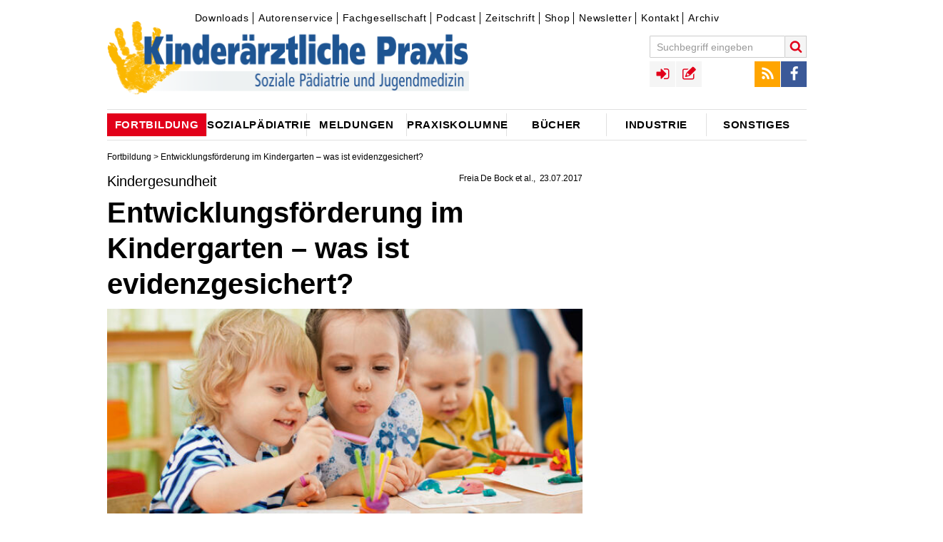

--- FILE ---
content_type: text/html;charset=utf-8
request_url: https://www.kinderaerztliche-praxis.de/a/kindergesundheit-entwicklungsfoerderung-im-kindergarten-was-ist-evidenzgesichert-1830122
body_size: 6533
content:
<!DOCTYPE html><!--[if IE]><![endif]-->
<html lang="de">
<head>
  <meta http-equiv="X-UA-Compatible" content="IE=edge"/>
  <meta charset="utf-8"/>
  <script type="text/javascript">var _sf_startpt=(new Date()).getTime();</script>
  <script src="https://vod.ink:5443/vod/hls.js"></script>
  <link rel="canonical" href="https://www.kinderaerztliche-praxis.de/a/kindergesundheit-entwicklungsfoerderung-im-kindergarten-was-ist-evidenzgesichert-1830122" />
  <title>Kindergesundheit - Entwicklungsförderung im Kindergarten – was ist evidenzgesichert? • kinderaerztliche-praxis</title>
  <meta property="og:title" content="Kindergesundheit - Entwicklungsförderung im Kindergarten – was ist evidenzgesichert? • kinderaerztliche-praxis"/>
  <meta property="og:url" content="https://www.kinderaerztliche-praxis.de/a/kindergesundheit-entwicklungsfoerderung-im-kindergarten-was-ist-evidenzgesichert-1830122"/>
  <meta property="og:image" content="https://www.kinderaerztliche-praxis.de/_storage/asset/2370470/storage/kirchheim:article-2_04-1/file/359231382/28695884.jpg"/> 
  <meta property="og:type" content="article" />
  <meta name="description" content="Entwicklungsförderung im Kindesalter kann nicht von Gesundheitsförderung getrennt werden. Wie steht es zum Beispiel um die Förderung im Kiga in den Teilbereichen Bewegung und Sprache? Welche Interventionen waren bisher erfolgreich? "/>
  <meta property="og:description" content="Entwicklungsförderung im Kindesalter kann nicht von Gesundheitsförderung getrennt werden. Wie steht es zum Beispiel um die Förderung im Kiga in den Teilbereichen Bewegung und Sprache? Welche Interventionen waren bisher erfolgreich? "/> 
  <meta name="robots" content="index, follow, noarchive"/>
  
  <meta name="viewport" content="width=device-width" />
  <meta name="revisit-after" content="3 hours"/>
  <meta name="author" content="Freia De Bock et al."/>
  
  <meta name="google-site-verification" content="g2jgbbpzttXIdipOatwcPsVt74LbWN6NG7pGBXcWPK0" />

  <link rel="shortcut icon" type="image/x-icon" href="/images/icons/favicon-1a841474.ico" />
  <link rel="icon" type="image/x-icon" href="/images/icons/favicon-1a841474.ico" />
  <link rel="icon" type="image/gif" href="/images/icons/favicon-1b426174.gif" />
  <link rel="icon" type="image/png" href="/images/icons/favicon-7079a2f9.png" /> 
  <link rel="stylesheet" href="https://cdnjs.cloudflare.com/ajax/libs/font-awesome/4.7.0/css/font-awesome.min.css">

  <link rel="apple-touch-icon" sizes="57x57" href="/images/icons/apple-touch-icon-57x57-38622442.png" />
  <link rel="apple-touch-icon" sizes="60x60" href="/images/icons/apple-touch-icon-60x60-16665f74.png" />
  <link rel="apple-touch-icon" sizes="72x72" href="/images/icons/apple-touch-icon-72x72-21a23d1a.png" />
  <link rel="apple-touch-icon" sizes="76x76" href="/images/icons/apple-touch-icon-76x76-ca958cb8.png" />
  <link rel="apple-touch-icon" sizes="114x114" href="/images/icons/apple-touch-icon-114x114-d523409f.png" />
  <link rel="apple-touch-icon" sizes="120x120" href="/images/icons/apple-touch-icon-120x120-27d30630.png" />
  <link rel="apple-touch-icon" sizes="128x128" href="/images/icons/apple-touch-icon-128x128-f17e9cf2.png" />
  <link rel="apple-touch-icon" sizes="144x144" href="/images/icons/apple-touch-icon-144x144-20afe7ec.png" />
  <link rel="apple-touch-icon" sizes="152x152" href="/images/icons/apple-touch-icon-152x152-5b1176bc.png" />
  <link rel="apple-touch-icon" sizes="180x180" href="/images/icons/apple-touch-icon-180x180-379e0e74.png" />
  <link rel="apple-touch-icon" href="/images/icons/apple-touch-icon-cabd5fc3.png" />
  <link rel="apple-touch-icon" href="/images/icons/apple-touch-icon-precomposed-77fc23b2.png" />

  <link rel="icon" type="image/png" href="/images/icons/favicon-16x16-23a18bc7.png" sizes="16x16" />
  <link rel="icon" type="image/png" href="/images/icons/favicon-32x32-17476934.png" sizes="32x32" />
  <link rel="icon" type="image/png" href="/images/icons/favicon-96x96-355841aa.png" sizes="96x96" />
  <link rel="icon" type="image/png" href="/images/icons/favicon-160x160-f52d17a7.png" sizes="160x160" />
  <link rel="icon" type="image/png" href="/images/icons/favicon-192x192-e54534b2.png" sizes="192x192" />
  <link rel="icon" type="image/png" href="/images/icons/favicon-196x196-da23485a.png" sizes="196x196" />

  <meta name="msapplication-square70x70logo" content="/images/icons/win8-tile-70x70-e023440b.png" />
  <meta name="msapplication-square144x144logo" content="/images/icons/win8-tile-144x144-fc5ae89c.png" />
  <meta name="msapplication-square150x150logo" content="/images/icons/win8-tile-150x150-30a3787b.png" />
  <meta name="msapplication-wide310x150logo" content="/images/icons/win8-tile-310x150-512ab0ec.png" />
  <meta name="msapplication-square310x310logo" content="/images/icons/win8-tile-310x310-09cb6992.png" />
  <meta name="msapplication-config" content="/images/icons/browserconfig-145e9f8b.xml" />

  <link href="/styles/kirchheim-icons-b2b67ada.css" rel="stylesheet" type="text/css"/>
  <link href="/styles/MyFontsWebfontsKit-3e5529c6.css" rel="stylesheet" type="text/css"/>
  <link href="/styles/form-c86d9977.css" rel="stylesheet" type="text/css"/>
  <link href="/styles/owl.carousel-73b6ee2a.css" rel="stylesheet" type="text/css"/>
  <link href="/styles/jquery.fancybox-aaa79e05.css" rel="stylesheet" type="text/css"/>
  <link href="/styles/jquery.fancybox-thumbs-f6e09949.css" rel="stylesheet" type="text/css"/>
  <link href="/styles/cookie-popup-83659fc4.css" rel="stylesheet" type="text/css"/>
  <link href="/styles/print-4c88caf4.css" rel="stylesheet" type="text/css"/>
  <link href="/styles/tipsy-6ee6ec78.css" rel="stylesheet" type="text/css"/>
  <link href="/styles/site-eda5cbd2.css" rel="stylesheet" type="text/css"/>
  <link href="/styles/site-colors-109e9534.css" rel="stylesheet" type="text/css"/>
  <link href="/scripts/colorbox/colorbox-15878b95.css" rel="stylesheet" type="text/css"/>
  <link href="/styles/shariff.complete-7e2b20b9.css" rel="stylesheet" type="text/css"/>
  
  <script src="/scripts/jquery-1.12.0.min-f6c06a00.js" type="text/javascript"></script>

  <script src="/scripts/feedback_form-0c975ea7.js" type="text/javascript"></script>
  <script src="/scripts/doccheck-95285e0b.js" type="text/javascript"></script>

	<script src="/scripts/imagesloaded.pkgd.min-04dea899.js"></script>
	<script src="/scripts/jquery.debouncedresize-8d4955d5.js"></script>
  <script src="/scripts/fixto-fac93a6a.js" type="text/javascript"></script>
  <script src="/scripts/jwplayer-0e0ba597.js"></script>

	<script src="/scripts/jquery.cookie-popup-360ef979.js"></script>
	<script src="/scripts/owl.carousel.min-2651f00b.js"></script>
	<script src="/scripts/owl.carousel2.thumbs.min-fb01ee6e.js"></script>
  <script src="/scripts/jquery.pajinate.min-e8b34378.js" type="text/javascript"></script>
	<script src="/scripts/jquery.fancybox-f6cd3679.js"></script>
	<script src="/scripts/jquery.fancybox-thumbs-36ebf0e4.js"></script>
	<script src="/scripts/colorbox/jquery.colorbox-min-040e63c9.js" type="text/javascript"></script>
  <script src="/scripts/iframeResizer.min-5dff26cf.js" type="text/javascript"></script>
  <script src="/scripts/jquery.autosize-min-1b033714.js"></script>
  <script src="/scripts/search-24ffd3d3.js" type="text/javascript"></script>
  <script src="/scripts/comments-fcf0b1f3.js" type="text/javascript"></script>
  <script src="/scripts/social-3a3fbcf0.js" type="text/javascript"></script>
  <script src="/scripts/article_forward-8e1a2d6a.js" type="text/javascript"></script>
	<script src="/scripts/jquery.tipsy-61718168.js"></script>
	<script src="/scripts/login-3c330807.js"></script>
  <script src="/scripts/jquery.config-501c9238.js" type="text/javascript"></script>
	<script src="/scripts/jquery.csbuttons-84cb3f25.js"></script>
	<script src="/scripts/script-112c6205.js"></script>

  <link rel="alternate" type="application/rss+xml" title="RSS" href="/rss" />
  
<!-- Copyright (c) 2000-2017 etracker GmbH. All rights reserved. -->
<!-- This material may not be reproduced, displayed, modified or distributed -->
<!-- without the express prior written permission of the copyright holder. -->
<!-- etracker tracklet 4.0 -->
<script type="text/javascript">
//var et_pagename = "";
//var et_areas = "";
//var et_url = "";
//var et_target = "";
//var et_ilevel = 0;
//var et_tval = "";
//var et_cust = 0;
//var et_tonr = "";
//var et_tsale = 0;
//var et_basket = "";
//var et_lpage = "";
//var et_trig = "";
//var et_sub = "";
//var et_se = "";
//var et_tag = "";
</script>
<script id="_etLoader" type="text/x-ccm-loader" charset="UTF-8" data-secure-code="WmgNpm" data-ccm-loader-src="//static.etracker.com/code/e.js" data-ccm-loader-group="etracker"></script>
<noscript><link rel="stylesheet" media="all" href="//www.etracker.de/cnt_css.php?et=WmgNpm&amp;v=4.0&amp;java=n&amp;et_easy=0&amp;et_pagename=&amp;et_areas=&amp;et_ilevel=0&amp;et_target=,0,0,0&amp;et_lpage=0&amp;et_trig=0&amp;et_se=0&amp;et_cust=0&amp;et_basket=&amp;et_url=&amp;et_tag=&amp;et_sub=&amp;et_organisation=&amp;et_demographic=" /></noscript>
<!-- etracker tracklet 4.0 end -->
  
    <script>"use strict";function _typeof(t){return(_typeof="function"==typeof Symbol&&"symbol"==typeof Symbol.iterator?function(t){return typeof t}:function(t){return t&&"function"==typeof Symbol&&t.constructor===Symbol&&t!==Symbol.prototype?"symbol":typeof t})(t)}!function(){var t=function(){var t,e,o=[],n=window,r=n;for(;r;){try{if(r.frames.__tcfapiLocator){t=r;break}}catch(t){}if(r===n.top)break;r=r.parent}t||(!function t(){var e=n.document,o=!!n.frames.__tcfapiLocator;if(!o)if(e.body){var r=e.createElement("iframe");r.style.cssText="display:none",r.name="__tcfapiLocator",e.body.appendChild(r)}else setTimeout(t,5);return!o}(),n.__tcfapi=function(){for(var t=arguments.length,n=new Array(t),r=0;r<t;r++)n[r]=arguments[r];if(!n.length)return o;"setGdprApplies"===n[0]?n.length>3&&2===parseInt(n[1],10)&&"boolean"==typeof n[3]&&(e=n[3],"function"==typeof n[2]&&n[2]("set",!0)):"ping"===n[0]?"function"==typeof n[2]&&n[2]({gdprApplies:e,cmpLoaded:!1,cmpStatus:"stub"}):o.push(n)},n.addEventListener("message",(function(t){var e="string"==typeof t.data,o={};if(e)try{o=JSON.parse(t.data)}catch(t){}else o=t.data;var n="object"===_typeof(o)&&null!==o?o.__tcfapiCall:null;n&&window.__tcfapi(n.command,n.version,(function(o,r){var a={__tcfapiReturn:{returnValue:o,success:r,callId:n.callId}};t&&t.source&&t.source.postMessage&&t.source.postMessage(e?JSON.stringify(a):a,"*")}),n.parameter)}),!1))};"undefined"!=typeof module?module.exports=t:t()}();</script>

    

    

    <script>
    window._sp_queue = [];
    window._sp_ = {
        config: {
            accountId: 348,
            privacyManagerId: 1168457,
            propertyId: 36705,
            baseEndpoint: 'https://consent.kinderaerztliche-praxis.de',
            
            
            
            
            gdpr: { },
            
            events: {
                onMessageChoiceSelect: function() {
                    console.log('[event] onMessageChoiceSelect', arguments);
                },
                onMessageReady: function() {
                    console.log('[event] onMessageReady', arguments);
                },
                onMessageChoiceError: function() {
                    console.log('[event] onMessageChoiceError', arguments);
                },
                onPrivacyManagerAction: function() {
                    console.log('[event] onPrivacyManagerAction', arguments);
                },
                onPMCancel: function() {
                    console.log('[event] onPMCancel', arguments);
                },
                onMessageReceiveData: function() {
                    console.log('[event] onMessageReceiveData', arguments);
                },
                onSPPMObjectReady: function() {
                    console.log('[event] onSPPMObjectReady', arguments);
                },
                onConsentReady: function (consentUUID, euconsent) {
                    console.log('[event] onConsentReady', arguments);
                },
                onError: function() {
                    console.log('[event] onError', arguments);
                },
            }
        }
    }
    </script>
    <script src='https://consent.kinderaerztliche-praxis.de/unified/wrapperMessagingWithoutDetection.js' async></script>
    <meta name="apple-itunes-app" content="app-id=1752632072, app-argument=https://podcasts.apple.com/de/podcast/o-ton-p%C3%A4diatrie/id1752632072">
  
</head>
<body class="article">

<!-- Google tag (gtag.js) -->
<script async src="https://www.googletagmanager.com/gtag/js?id=G-7W9XREL661"></script>
<script>
  window.dataLayer = window.dataLayer || [];
  function gtag(){dataLayer.push(arguments);}
  gtag('js', new Date());

  gtag('config', 'G-7W9XREL661');
</script>






<div id="skyscraper-above" class="ads">
<!--/* Revive Adserver Javascript Tag v3.0.5 */-->
   <ins class="asm_async_creative" style="display:block; text-align:left; text-decoration:none;" data-asm-cdn="cdn.adspirit.de" data-asm-host="kirchheim.adspirit.de" data-asm-responsive="1" data-asm-fetch-gdpr="1" data-asm-params="pid=11&isLoggedIn=false"></ins><script src="//cdn.adspirit.de/adasync.min.js" data-cmp-ab="2" async type="text/javascript"></script>

</div>

<div id="wrapper" class="wrapper article">


  <div id="hockeystick-above" class="ads"></div>

  <!-- TOP //-->
  <header class="main">
  <div id="top">
      <div id="meta-menu">
          

<div id="topnavigation">
	<ul class="ym-clearfix">
			
			
			
			
			<li class=" first">
				<a class="" href="/downloads" target="_self">Downloads</a>	
			</li>
			
			
			
			
			<li class="">
				<a class="" href="/autorenservice" target="_self">Autorenservice</a>	
			</li>
			
			
			
			
			<li class="">
				<a class="" href="/fachgesellschaft" target="_self">Fachgesellschaft</a>	
			</li>
			
			
			
			
			<li class="">
				<a class="" href="/podcast" target="_self">Podcast</a>	
			</li>
			
			
			
			
			<li class="">
				<a class="" href="/zeitschriften" target="_self">Zeitschrift</a>	
			</li>
			
			
			
			
			<li class="">
				<a class="" href="http://www.mtx-shop.de/" target="_blank">Shop</a>	
			</li>
			
			
			
			
			<li class="">
				<a class="" href="https://www.medical-tribune.de/verlag/online/paediatrieletter-fuer-fachaerztinnen" target="_blank">Newsletter</a>	
			</li>
			
			
			
			
			<li class="">
				<a class="" href="/kontakt" target="_self">Kontakt</a>	
			</li>
			
			
			
			
			<li class=" last">
				<a class="" href="/zeitschriftenarchiv" target="_self">Archiv</a>	
			</li>
	</ul>
</div>


      </div>
			<a class="logo" href="/"><img title="kinderaerztliche-praxis" alt="kinderaerztliche-praxis" src="/images/Kipra-Kopf-08b4d11a.png"></a>
			<a href="javascript:void(0);" id="menu-button" class="menu-toggle icon-menu"></a>
			<div id="menus-overlay"></div>
			<div id="menus">
					<div id="search-block-mobile" class="menu-block"></div>
					<div id="main-menu-mobile" class="menu-block">
							<h3>Navigation</h3>
					</div>
					<div id="top-menus-mobile" class="menu-block clearfix"></div>
					<div id="meta-menu-mobile" class="menu-block">
							<h3>Service</h3>
					</div>
			</div>

			<div id="toolbar">
				<div id="top-menus">

					<div id="search-block" class="top-menu search-block" role="search">
						<form name="search" id="quicksearch" action="/suche" data-quicksearch-url="/ajax/quicksearch" method="GET" class="clearfix">
							<input autocomplete="on" id="search" type="text" class="form-textfield" placeholder="Suchbegriff eingeben" name="search.text"/>
							<button type="submit" class="search-submit icon-search" title="Suche starten"></button>
						</form>
					</div>

					<div id="social-menu" class="top-menu">
						<ul>
							<li><a href="/rss" target="_blank" class="icon icon-rss" title="RSS Feed"></a></li>
							<li><a href="https://www.facebook.com/Kirchheim-Verlag-171707347306/" target="_blank" class="icon icon-facebook" title="Facebook"></a></li>
						</ul>
					</div>

					<div id="user-navigation" class="top-menu">
						<ul>
								

	<li class="link-login"><a id="login_link" data-url="/ajax/login" href="/ajax/login" class="icon icon-sign-in" rel="tipsy" title="Login"></a></li>
	<li class="link-registration"><a href="/registration" class="icon icon-registration" rel="tipsy" title="Registrieren"></a></li>


						</ul>
					</div>

				</div>
				
			</div>
		<div class="clearer"></div>

      


	

<nav role="navigation">
  <div id="main-menu">
  <ul>
      
      
      
        <li class="parent-item menu-item-01 active-menu first">
            <a id="1724986"  href="/fortbildung"><span class="link-content">Fortbildung</span></a>
        </li>
      
      
      
        <li class="parent-item menu-item-02">
            <a id="1724994"  href="/sozialpaediatrie"><span class="link-content">Sozialpädiatrie</span></a>
        </li>
      
      
      
        <li class="parent-item menu-item-03">
            <a id="1724982"  href="/aktuelle_meldungen"><span class="link-content">Meldungen</span></a>
        </li>
      
      
      
        <li class="parent-item menu-item-04">
            <a id="1724990"  href="/praxiskolumne"><span class="link-content">Praxiskolumne</span></a>
        </li>
      
      
      
        <li class="parent-item menu-item-05">
            <a id="1724984"  href="/buecherneu"><span class="link-content">Bücher</span></a>
        </li>
      
      
      
        <li class="parent-item menu-item-06">
            <a id="1724988"  href="/industrie"><span class="link-content">Industrie</span></a>
        </li>
      
      
      
        <li class="parent-item menu-item-07 last">
            <a id="1724992"  href="/sonstiges"><span class="link-content">Sonstiges</span></a>
        </li>
  </ul>
  </div>
</nav>




  </div><!-- END TOP //-->
  </header>



<!-- START CONTENT -->
        



<!-- C O N T A I N E R  -  D E T A I L P A G E -->
<div id="container" class="detail-page has-mainimage has-sidebar">
  <div class="breadcrumbs">
              
                <a href="/fortbildung">Fortbildung</a> &gt;



 Entwicklungsförderung im Kindergarten – was ist evidenzgesichert?
  </div>
  <article class="ressort-" data-id="1830122" itemscope itemtype="http://schema.org/NewsArticle">
    <div class="left-column">
    <header>
      <div class="toprow">
        <div class="title-box">
          <div class="meta-info clearfix">
<span class="time">

  <span class="author"><span itemprop="author">Freia De Bock et al.</span></span>
  
    <time itemprop="datePublished" datetime="2017-07-23T22:00:00Z">23.07.2017</time>
</span>
          </div>
<h3 class="detail-headline-small" itemprop="articleSection">Kindergesundheit</h3><h1 itemprop="name">Entwicklungsförderung im Kindergarten – was ist evidenzgesichert?</h1>

<img class="teaser_pic" itemprop="image" src="/_storage/asset/2370470/storage/kirchheim:article-2_04-1/file/359231382/28695884.jpg" alt="Bild zu Kindergesundheit - Entwicklungsförderung im Kindergarten – was ist evidenzgesichert?" title="Bild: fotolia - Andrey Kuzmin" width="612" height="300"/>

        	 <span class="image-copyright">&copy; fotolia - Andrey Kuzmin</span>
        	 

        	 
          <div class="detail-image-sidebar"><div class="sidebar-image"></div></div>
        </div> <!-- toprow -->
      </div> <!-- title-box -->
    </header>
    <div id="content">
      <div class="main-content" itemprop="articleBody">
<p class="intro" itemprop="about"><b>Entwicklungsförderung im Kindesalter kann nicht von Gesundheitsförderung getrennt werden. Wie steht es um die Förderung im Kiga in den Teilbereichen Bewegung und Sprache? Welche Interventionen waren bisher erfolgreich? </b></p>Dieser Beitrag steht nur registrierten Benutzern mit Berufsverifizierung zur Verfügung. <span class="loggedindoccheck article_loggedin_only bluebold">Jetzt anmelden.</span>
      </div><!--main-content-->
    </div><!--content-->
  </div> <!-- left-column -->
 
  </article>
   <div class="clearer"></div>
</div><!-- E N D   C O N T A I N E R  -  D E T A I L P A G E -->




<!--/*
  *
  * Revive Adserver JavaScript-Tag
  * - Generated with Revive Adserver v3.2.2
  *
  */-->
</script><noscript><a href='http://adserver.kundenfenster.de/www/delivery/ck.php?n=aac2a11b&amp;cb=INSERT_RANDOM_NUMBER_HERE' target='_blank'><img src='http://adserver.kundenfenster.de/www/delivery/avw.php?zoneid=67&amp;cb=INSERT_RANDOM_NUMBER_HERE&amp;n=aac2a11b' border='0' alt='' /></a></noscript>


 
<!-- END CONTENT -->

<div id="footer">

    

<div class="footer-menu" id="footer-menu">
	<ul class="ym-clearfix">
			<li class="">
				<a class="" href="/downloads" target="_self">Downloads</a>
			</li>
			<li class="">
				<a class="" href="/autorenservice" target="_self">Autorenservice</a>
			</li>
			<li class="">
				<a class="" href="/fachgesellschaft" target="_self">Fachgesellschaft</a>
			</li>
			<li class="">
				<a class="" href="/podcast" target="_self">Podcast</a>
			</li>
			<li class="">
				<a class="" href="/zeitschriften" target="_self">Zeitschrift</a>
			</li>
			<li class="">
				<a class="" href="/kinderaerztliche-praxis-mediadaten" target="_self">Mediadaten</a>
			</li>
			<li class="">
				<a class="" href="/kontakt" target="_self">Kontakt</a>
			</li>
			<li class="">
				<a class="" href="/impressum" target="_self">Impressum</a>
			</li>
			<li class=" last">
				<a class="" href="/datenschutz" target="_self">Datenschutz</a>
			</li>
			<li>

				<a href="#" onclick="CCM.openWidget(); return false;">Cookie-Consent verwalten</a>
			</li>
	</ul>

</div>


    


    	<div>
		<button class="consent_button" onclick="window._sp_.gdpr.loadPrivacyManagerModal(1168457)">Privacy Manager GDPR</button>
	</div>
    
<div class="copyright">2026  &copy; MedTriX GmbH</div> 

</div>

    <div id="all_pages_right">

<!--/* Revive Adserver Javascript Tag v3.0.5 */-->





<script type='text/javascript'>

   let isMobile = window.matchMedia("only screen and (max-width: 760px)").matches;

    if (!isMobile) {
       document.getElementById('all_pages_right').innerHTML = '<ins class="asm_async_creative" style="display:inline-block; width:160px; height:600px;text-align:left; text-decoration:none;" data-asm-cdn="cdn.adspirit.de" data-asm-host="kirchheim.adspirit.de" data-asm-fetch-gdpr="1" data-asm-params="pid=61&isLoggedIn=false"></ins>';
    	var script = document.createElement('script');
      script.setAttribute('data-cmp-ab', 2);
      script.setAttribute('async', true);
      script.setAttribute('type', 'text/javascript');
      script.src = '//cdn.adspirit.de/adasync.min.js';    
      
      document.getElementById('all_pages_right').appendChild(script);
      
    
    } 
  
</script>



  </div> 

    <div id="back-to-top"><a href="#wrapper"><span class="icon icon-up"></span></a></div>

  </div> 
<script src="/scripts/shariff.complete-e30b513f.js"></script>
</body>
</html>




--- FILE ---
content_type: text/css
request_url: https://www.kinderaerztliche-praxis.de/styles/site-eda5cbd2.css
body_size: 15846
content:
/*********************************************
    C S S   R E S E T
**********************************************/


/* apply a natural box layout model to all elements */

*,
*:before,
*:after {
    -moz-box-sizing: border-box;
    -webkit-box-sizing: border-box;
    box-sizing: border-box;
}

html,
body,
div,
span,
object,
iframe,
h1,
h2,
h3,
h4,
h5,
h6,
p,
blockquote,
pre,
abbr,
address,
cite,
code,
del,
dfn,
em,
img,
ins,
kbd,
q,
samp,
small,
strong,
sub,
sup,
var,
b,
i,
dl,
dt,
dd,
ol,
ul,
li,
fieldset,
form,
label,
legend,
table,
caption,
tbody,
tfoot,
thead,
tr,
th,
td,
article,
aside,
canvas,
details,
figcaption,
figure,
footer,
header,
hgroup,
menu,
nav,
section,
summary,
time,
mark,
audio,
video {
    margin: 0;
    padding: 0;
    border: 0;
    outline: 0;
    font-size: 100%;
    vertical-align: baseline;
}

html {
    min-height: 100%;
    -webkit-text-size-adjust: 100%;
}

article,
aside,
details,
figcaption,
figure,
footer,
header,
hgroup,
menu,
nav,
section {
    display: block;
}

ul,
ol {
    list-style: none;
}

ol li {
    list-style: decimal outside none;
}

blockquote,
q {
    quotes: none;
}

blockquote:before,
blockquote:after,
q:before,
q:after {
    content: '';
    content: none;
}

del {
    text-decoration: line-through;
}

abbr[title],
dfn[title] {
    border-bottom: 1px dotted;
    cursor: help;
}

table {
    width: 100%;
    border-collapse: collapse;
    border-spacing: 0;
}

table.body-table {
    margin: 0 0 10px;
}

thead th,
table th {
    padding-right: 1em;
    font-weight: bold;
    text-align: left;
    text-transform: uppercase;
}

tr.even,
tr.odd {
    background: none;
    border: 0 none;
    padding: 0;
}

caption,
th,
td {
    padding: 3px 0;
    text-align: left;
    font-weight: normal;
}

ul.menu {
    border: none;
    list-style: none;
    text-align: left;
}

ul.menu li {
    margin: 0;
    list-style-image: none;
    list-style-type: none;
}

li {
    padding: 0;
    margin: 0;
}

blockquote:before,
blockquote:after,
q:before,
q:after {
    content: "";
}

blockquote,
q {
    quotes: "" "";
}

em {
    font-style: italic;
}

sup {
    vertical-align: super;
}

.clearer {
    clear: both;
}

img {
    display: block;
    max-width: 100%;
    height: auto;
}

a {
    -webkit-transition: color 200ms;
    transition: color 200ms;
}

hr {
    border-bottom-width: 0;
}


/*********************************************
    B A S I C   E L E M E N T S
**********************************************/


/* GLOBAL SETTINGS */

body {
    width: 100%;
    padding: 0;
    font: 16px/1.25 'Crimson Text', Arial, sans-serif;
    color: #000;
    -moz-osx-font-smoothing: grayscale;
    -webkit-font-smoothing: antialiased;
}

body.menu-open {
    position: fixed;
    overflow: hidden;
    height: 100%;
}

#wrapper {
    position: relative;
    width: 94%;
    max-width: 980px;
    margin: 15px auto 0;
}


/*********************************************
    T O P
**********************************************/

#top {
    position: relative;
    margin-bottom: 10px;
}

.menu-open #top {
    z-index: 99;
}

a.logo {
    display: block;
    width: 80%;
}

a.logo img {
    width: 100%;
}

a#menu-button {
    position: fixed;
    top: 18px;
    right: 3%;
    display: block;
    width: 40px;
    font-size: 24px;
    text-align: center;
    background-color: #fff;
    background-color: rgba(255, 255, 255, 0.95);
    z-index: 100;
}

a#menu-button.hidden {
    display: none;
}

a#menu-button:before {
    line-height: 40px;
}

div.banner_billboard > ins > a > img{
    margin-left: auto;
    margin-right: auto;
    margin-bottom: 20px;
}

/* Toolbar */

#toolbar {
    clear: both;
    padding: 10px 0;
}

#toolbar:after {
    content: "";
    clear: both;
    display: block;
}

#kirchheim-logo-mobile {
    width: 60px;
    margin-bottom: 21px;
}

#kirchheim-logo a {
    display: block;
}

#kirchheim-logo img {
    height: 73px;
}

#kirchheim-logo-mobile #kirchheim-logo img {
    height: 60px;
}

.top-menu {
    float: left;
}

.top-menu ul li {
    float: left;
}

.top-menu ul li a {
    display: block;
    width: 40px;
    margin-right: 1px;
    font-size: 21px;
    text-align: center;
}

.top-menu ul li:last-child a {
    margin-right: 0;
}

.top-menu ul li a:before {
    line-height: 40px;
}


/* search block */

#search-block-mobile {
    width: 100%;
    margin-bottom: 21px;
}

#search-block-mobile #search-block {
    float: none;
    margin-bottom: 0;
}


/* user navigation */

#user-navigation {}

#user-navigation ul li {}

#user-navigation ul li a {
    background-color: #f5f5f5;
}

#user-navigation ul li a.icon-registration {
    font-size: 19px;
}

#user-navigation ul li a.icon-registration:before {
    position: relative;
    top: -1px;
}


/* search block */

#search-block ul li.search-block {
    display: none;
}


/* social menu */

#social-menu {
    float: right;
}

#social-menu ul li {}

#social-menu ul li a {
    color: #fff;
}

.icon-rss,
.icon-twitter,
.icon-facebook {
    color: #fff !important;
}

.icon-rss:hover,
.icon-twitter:hover,
.icon-facebook:hover {
    color: #f0f0f0 !important;
}

.icon-rss {
    background-color: orange !important;
}

.icon-twitter {
    background-color: #1da1f2 !important;
}

.icon-facebook {
    background-color: #3b5998 !important;
}

a.icon.pdf-icon {
    //height: 36px;
    line-height: 36px;
}


/*
a.icon.pdf-icon:hover img::before{
  color: #e2001a;
}*/

i.fa.fa-file-pdf-o {
    margin-top: 8px;
    margin-left: 1px;
}

img.red-pdf {
    margin-top: 7px;
    margin-left: 8px;
    width: 21px;
    height: 21px;
}

#menus-overlay {
    position: fixed;
    top: 0;
    left: 0;
    width: 100%;
    height: 100%;
    background-color: rgba(0, 0, 0, 0.5);
    opacity: 0;
    z-index: -1;
    -webkit-transition: all 400ms;
    transition: all 400ms;
}

#menus-overlay.menu-open {
    opacity: 1;
    z-index: 98;
}

#menus {
    position: fixed;
    top: 0;
    left: -240px;
    overflow: auto;
    width: 240px;
    height: 100%;
    padding: 10px;
    background-color: rgba(255, 255, 255, 0.98);
    border-right: 1px solid #666;
    z-index: 99;
    -webkit-transition: all 400ms;
    transition: all 400ms;
}

#menus.menu-open {
    left: 0;
}

#menus h3,
h3#sidebar-menu-title {
    margin: 0 0 5px;
    font-size: 16px;
    line-height: 1.25;
    text-transform: uppercase;
}

.menu-block {
    margin-bottom: 20px;
}


/* meta menu */

#meta-menu,
#main-menu,
#toolbar {
    display: none;
}

#menus #meta-menu,
#menus #main-menu,
#menus #service-sidebar-menu {
    display: block;
}

#main-menu>ul>li>a,
#meta-menu ul li a,
.footer-menu ul li a,
#main-menu .submenu li a {
    display: block;
    font: 400 14px/1.25 'Roboto Condensed', Arial, sans-serif;
    letter-spacing: 0.05em;
}

#menus #main-menu>ul>li>a,
#menus #meta-menu ul li a,
.footer-menu ul li a,
#menus #main-menu .submenu li a,
#menus #service-sidebar-menu ul li a {
    font-size: 15px;
}

#meta-menu ul li a,
.footer-menu ul li a {
    padding: 5px 10px;
}

#menus #meta-menu ul li a,
#menus #main-menu>ul>li>a,
#menus #service-sidebar-menu ul li a {
    padding: 12px 0;
    border-bottom: 1px solid #ccc;
}


/* sidebar menu */

#menus .further_years {
    margin-top: 20px;
}


/* main menu */

#top-menus-mobile {
    clear: both;
    padding-bottom: 20px;
    border-bottom: 1px solid #ccc;
}

#main-menu {
    position: relative;
}

#main-menu ul:after {
    content: "";
    clear: both;
    display: block;
}

#main-menu ul li a {
    -webkit-transition: all 200ms;
    transition: all 200ms;
}

.submenu {
    display: none;
    padding: 7px 0;
    border-bottom: 1px solid #ccc;
}

.has-submenu.open .submenu {
    display: block;
}

#main-menu .submenu li a {
    padding: 8px 0 8px 5px;
}

#main-menu .submenu li a:before {
    content: "S";
    padding-right: 3px;
    font: 10px/1 'kirchheim-icons';
}

#login_mask {
    padding: 20px 20px 0;
}

a.tgl_opt {
    padding-left: 10px;
    background: url(../images/bg_arrows_mini_e+s.png) no-repeat 1px 4px;
}

a.tgl_opt.open {
    background-position: 0 -42px;
}

.msg_err li {
    margin: 5px 0;
    padding: 5px 10px;
    font: 14px/1.25 'Roboto', Arial, sans-serif;
    color: #fff;
    background: #FF7474;
}

.ym-form.cbox_content {
    margin-top: 0;
}

.login_panel a.login_prob,
.login_panel a.regnow,
.login_panel a.login_link,
.login_panel a.open {
    text-decoration: underline;
}

#success_login {
    background: #E4E7ED;
    padding: 20px;
}

#success_login .center a {
    display: block;
    margin: 20px;
    padding: 5px 10px;
    text-align: center;
    background: #FFF;
    border: 1px solid #CCC;
}

#success_login .center a:hover {
    background: #ddd;
}

.login_panel .tgl_wrap {
    margin: 5px 0;
    padding: 5px;
    border: 1px solid #ccc;
}

.login_panel .tgl_box .ax_wrap {
    padding: 10px 5px;
}

.ax_form label {
    display: block;
    font-size: 90%;
    margin: 8px 0 1px;
}

input.approv {
    position: relative;
    display: inline-block !important;
    width: auto !important;
    margin-right: 3px;
    margin-bottom: 0px !important;
}

label.approv {
    text-indent: -15px;
    padding-left: 15px;
}


/* ACC SETTINGS */

.acc_setting {
    position: relative;
    margin: 0;
    padding: 10px;
    border-bottom: 1px solid #e0e0e0;
}

.acc_setting:hover {
    background: #fafafa;
}

.acc_setting.edit_mode {
    background: #f2f2f2;
    padding-bottom: 5px;
}

.acc_setting.edit_mode .cfg_box {
    overflow: hidden;
    padding: 10px;
    background: #fafafa;
}

.acc_setting.edit_mode .ym-form {
    margin: 0;
}

.acc_setting.edit_mode .cfg_head label {
    font-style: italic;
}

.acc_setting.edit_mode .acc_edit {}

.acc_setting.edit_mode input[type="submit"] {
    margin-top: 5px;
    display: block;
}

.acc_setting .cfg_head {
    position: relative;
    padding: 0 0 3px 0;
    overflow: hidden;
}

.acc_setting .cfg_head .ym-gl {
    float: left;
    width: 60%;
}

.acc_setting .cfg_head .ym-gr {
    float: right;
    text-align: right;
}

.acc_setting select.birthday {
    float: left;
}

.acc_setting.mydata input[type="text"] {
    margin-bottom: 5px;
}

.acc_setting.mydata .ym-g50 {
    overflow: hidden;
}

.acc_setting label,
a.acc_edit {
    display: block;
    font: 14px/1.25 'Roboto', Arial, sans-serif;
    color: #454545;
}

a.acc_edit {
    position: absolute;
    top: -4px;
    right: 0;
    padding-left: 30px;
    font-size: 13px;
    -webkit-transition: background 0ms;
    transition: background 0ms;
}

a.acc_edit span {
    position: relative;
    top: 3px;
    padding-left: 5px;
    font-size: 16px;
}

.loading {
    background: transparent url(../images/gear.gif) no-repeat scroll 0 3px;
    -webkit-background-size: 16px auto;
    background-size: 16px auto;
}

.acc_setting .ym-contain-fl p {
    color: #54545A;
    font-size: 12px;
    margin: 2px 0 0 0;
}

.acc_setting.mydata select {
    margin: 3px 5px 5px 0
}

.acc_setting.mydata .ym-clearfix.pad {
    margin: 0 0 5px 0;
}

.ym-col1 .acc_setting .ym-g50.ym-gl {
    border: none;
}

.acc_setting .label {
    font: 14px/1.25 'Roboto', Arial, sans-serif;
}

.acc_setting .value {
    font-weight: 700;
}

#profile .marginal {
    position: relative;
}


/* User picture upload */

body#popup {
    overflow: visible;
    color: #444;
    background-color: #f9f9f9;
}

.upic_change {
    position: absolute;
    right: 0;
    bottom: 0;
    width: 100%;
    margin: 0;
    padding-top: 6px;
    padding-bottom: 5px;
    text-align: center;
    z-index: 1;
}

.upic_form:hover a {
    cursor: pointer;
}

.upic_upload {
    overflow: hidden;
    width: 100%;
    height: 260px;
    border: 1px solid #eee;
}

.upic_upload img {
    display: block;
}

.user_pic {
    position: absolute;
    top: 0;
    height: 200px;
    z-index: 100;
}

.upic_form input[type="file"] {
    position: absolute;
    right: 0;
    bottom: 0;
    overflow: hidden;
    width: 100%;
    margin: 0;
    z-index: 2;
    opacity: 0;
    filter: alpha(opacity=0);
    cursor: pointer;
}

.upic_form input[type="submit"] {
    display: none;
}

.upic {
    width: 100%;
}

.ax_checker.ax-loading {
    padding-top: 40px;
    text-align: center;
}

.ax_load {
    position: absolute;
    top: 0;
    left: 0;
    width: 100%;
    height: 100%;
    background-image: url(../images/loader.gif);
    background-repeat: no-repeat;
    background-attachment: scroll;
    background-position: center center;
    -webkit-background-size: 64px auto;
    background-size: 64px auto;
}


/*
.account-edit-r{
  float: right;
  width: 720px;
  margin-top: 20px;
}
.account-edit-l{
  width: 200px;
  float: left;
  margin-top: 20px;
}
.detail_head{
  padding-top: 10px;
}
*/


/*ACC SETTINGS END */


/*********************************************
    C O N T E N T  -  L E F T   C O L U M N
**********************************************/

#container {
    position: relative;
    z-index: 0;
}


/* Featured Content */

#featured-teaser {
    position: relative;
    margin-bottom: 20px;
    padding: 1%;
    background-color: #f0f0f0;
    border: 1px solid #eaeaea;
    -webkit-tap-highlight-color: transparent;
}

#featured-teaser,
.teasercarousel .teaser-contents,
#slideshow {
    background-image: url(../images/loader.gif);
    background-repeat: no-repeat;
    background-attachment: scroll;
    background-position: center center;
    -webkit-background-size: 64px auto;
    background-size: 64px auto;
    min-height: 300px;
}

#featured-teaser.slider-loaded,
.teasercarousel .teaser-contents.slider-loaded,
#slideshow.slider-loaded {
    background-image: none;
    min-height: 0;
}

#featured-teaser .fc-main,
#featured-teaser .fc-thumbs,
.teasercarousel .teaser-contents .teaser-box,
#slideshow img {
    display: none;
}

#featured-teaser.slider-loaded .fc-main,
#featured-teaser.slider-loaded .fc-thumbs,
.teasercarousel .teaser-contents.slider-loaded .teaser-box,
#slideshow.slider-loaded img {
    display: block;
}

#fc-main .owl-stage:after,
.fc-thumb a:after {
    content: "";
    clear: both;
    display: block;
}

#fc-main {
    position: relative;
    width: 100%;
}

.featured-teaser a {
    display: block;
}

.featured-teaser img {
    width: 100%;
}

.featured-teaser .image-caption {
    bottom: 0;
}

.featured-teaser .featured-content {
    position: absolute;
    bottom: 25px;
    left: 3%;
    max-width: 94%;
    padding: 9px 10px 6px 15px;
    font: 700 13px/16px 'Roboto Condensed', Arial, sans-serif;
    background-color: #fff;
    background-color: rgba(255, 255, 255, 0.85);
    z-index: 1;
}

.fc-main .fc-headline-small {
    display: block;
    margin: 0 0 2px;
    font: 400 14px/1.25 'Roboto', Arial, sans-serif;
    text-transform: uppercase;
}

.fc-main .h2 {
    font-size: 24px;
    line-height: 1.1;
}

#fc-thumbs,
#featured-teaser.slider-loaded .fc-thumbs {
    position: relative;
    width: 100%;
    display: none;
}

.fc-thumb {
    float: left;
    width: 25%;
}

.fc-thumb a {
    display: block;
    padding: 10px 10px 10px 10px;
    -webkit-transition: all 200ms;
    transition: all 200ms;
}

.fc-thumb a:hover {
    background-color: rgba(255, 255, 255, 0.5);
}

.fc-thumb a:after {
    content: "";
    clear: both;
    display: block;
    border-bottom: 1px solid #fff;
}

.fc-thumb:last-child a:after {
    border-bottom: 0;
}

.fc-thumb .image-wrapper {
    float: left;
    width: 40%;
    padding-right: 10px;
}

.fc-thumb .image-caption {
    margin-right: 10px;
    font-size: 8px;
}

.fc-thumb img {
    width: 100%;
}

.fc-thumb span {
    display: block;
}

.fc-thumb .featured-content {
    overflow: hidden;
    float: right;
    width: 60%;
    padding-left: 10px;
}

.fc-thumb .fc-headline-small {
    display: block;
    font: 400 13px/1.25 'Roboto', Arial, sans-serif;
    text-transform: uppercase;
}

.fc-thumb .h2 {
    font: 700 20px/1.1 'Roboto Condensed', Arial, sans-serif;
}


/* Teaser System */

.teaser-header,
.block-title {
    margin-bottom: 10px;
    padding: 3px 7px 2px 10px;
    font: 700 18px/1.25 'Roboto Condensed', Arial, sans-serif;
    text-transform: uppercase;
    background-color: #f4f2c3;
}

.teaser-header:after {
    content: "";
    clear: both;
    display: block;
}

.three-col-teaser.has-border .teaser-header {
    border-bottom: 1px solid #e0e0e0;
}

.load-more-button a.more-link,
h3#sidebar-menu-title a {
    display: block;
    width: 100%;
    padding: 1px 0 7px;
    font: 500 14px/14px 'Roboto', Arial, sans-serif;
    text-align: center;
    letter-spacing: 0.05em;
    -webkit-transition: all 200ms;
    transition: all 200ms;
}

.load-more-button a.more-link {
    margin-bottom: 40px;
}

.load-more-button .icon,
#sidebar-menu-title .icon {
    position: relative;
    top: 4px;
    font-size: 18px;
}

.load-more-button .left-icon,
#sidebar-menu-title .left-icon {
    padding-right: 6px;
}

.load-more-button .right-icon,
#sidebar-menu-title .right-icon {
    padding-left: 6px;
}

.load-more-button .icon-external-link {
    position: relative;
    top: 3px;
    padding-left: 6px;
}

.category-link a.icon-external-link:before {
    float: right;
    padding-left: 6px;
}

.edition-box {
    margin-bottom: 10px;
}

.edition-box:after,
.edition-box .teaser-text:after {
    content: "";
    clear: both;
    display: block;
}

.edition-box .teaser-text {}

.edition-box .teaser-image img {
    width: 100%;
    margin-right: 4px;
}

.edition-box .bullets {
    margin-left: 20px;
}

.edition-box .bullets li {
    list-style: disc;
}

.edition-box .teaser-header {
    overflow: hidden;
}

.edition-box .teaser-image {
    float: right;
    width: 33%;
    margin-left: 10px;
}

.three-col-teaser,
.teaser-liste {
    overflow: hidden;
}

.three-col-teaser.has-border {
    margin-bottom: 20px;
    border: 1px solid #e0e0e0;
}

.three-col-teaser.has-border .teaser-contents {
    padding: 5px 10px;
}

.three-col-teaser.has-border .teaser-contents:after {
    content: "";
    clear: both;
    display: block;
}

.three-col-teaser.teasercarousel .jcarousel-clip-horizontal {
    width: 612px;
    margin: 0;
}

.three-col-teaser.has-border.teasercarousel .jcarousel-clip-horizontal {
    padding: 0 5px;
}

.teaser-box,
.third-width,
.left-column .ad-wrapper {
    margin-bottom: 40px;
}

.teaser-grid {
    position: relative;
}

.teaser-grid:after {
    content: "";
    clear: both;
    display: block;
}

.teaser-grid-1,
.teaser-grid-3,
.teaser-grid-4 {
    clear: both;
    width: 100%;
}

.three-col-teaser.has-border .teaser-box {}

.full-width {
    clear: both;
    border: 1px solid #e5e5ee;
    background: linear-gradient(#fff 30%, #dae7f2 100%);
}

.full-width .teaser-content {
    display: block;
    padding: 10px 8px 5px;
}

.teaser-box img {
    width: 100%;
}

.half-width {}

.half-width a {
    display: block;
}

.half-width.last-box {}

.half-width .teaser-header-small,
.third-width .teaser-header-small {
    margin: 8px 0 8px;
}

.half-width .teaser-image {
    margin: 0 0 10px;
}

.teasercarousel .owl-item {
    overflow: hidden;
    float: left;
}

.third-width {
    width: 100%;
}

.teasercarousel .third-width {
    width: 100%;
    margin: 0;
}

.hidden {
    display: none;
    visibility: hidden;
}

.teasercarousel .owl-prev,
.teasercarousel .owl-next,
#slideshow .owl-prev,
#slideshow .owl-next {}

.teasercarousel .owl-prev a,
.teasercarousel .owl-next a,
#slideshow .owl-prev a,
#slideshow .owl-next a {
    position: absolute;
    top: 50%;
    display: block;
    margin-top: -23px;
    padding: 8px 8px 2px;
    font-size: 24px;
    color: #fff;
    opacity: 0.3;
    z-index: 2;
    -webkit-transition: all 200ms;
    transition: all 200ms;
}

.teasercarousel .owl-prev a:hover,
.teasercarousel .owl-next a:hover,
#slideshow .owl-prev a:hover,
#slideshow .owl-next a:hover {
    opacity: 1;
}

.teasercarousel .owl-prev a,
#slideshow .owl-prev a {
    left: 0;
    padding-left: 6px;
}

.teasercarousel .owl-next a,
#slideshow .owl-next a {
    right: 0;
    padding-right: 6px;
}

.owl-theme .owl-prev a:focus,
.owl-theme .owl-next a:focus {
    outline: none;
}

.owl-theme .owl-dots {
    position: relative;
    padding: 7px 0 0;
    text-align: center;
}

.owl-theme .owl-dot {
    display: inline-block;
    margin-left: 6px;
}

.owl-theme .owl-dot:first-child {
    margin-left: 0;
}

.owl-dot span {
    display: block;
    width: 12px;
    height: 12px;
    border-radius: 50%;
    cursor: pointer;
    -webkit-transition: all 200ms;
    transition: all 200ms;
}


/*
.third-width.text-only {
  min-height: 225px;
}
*/

.third-width .teaser-image {
    margin: 0 0 16px;
}

.teaser-content {
    position: relative;
}

.teaser-header-small,
#quicksearch_preview #results .toprow {
    font: 14px/16px 'Roboto Condensed', Arial, sans-serif;
}

.full-width .teaser-header-small {
    margin-bottom: 4px;
}

.full-width h3 {
    margin-bottom: 10px;
}

.third-width h3 {
    margin-bottom: 9px;
}

.teaser-text {}

.teaser-text:before,
#content p.intro:first-child:before {
    content: "D";
    float: left;
    padding: 2px 4px 0 0;
    font-family: 'kirchheim-icons';
    font-size: 12px;
    color: #888;
}

#content p.intro:first-child:before {
    margin-right: 5px;
    line-height: 1.25;
}

.teaser-text:after {
    content: "";
    clear: both;
    display: block;
}

a.more-link {
    position: relative;
    bottom: -3px;
    float: right;
    display: block;
}

.teasercarousel .jcarousel-prev-horizontal,
.teasercarousel .jcarousel-next-horizontal {
    top: 113px;
}


/* Teaser liste */

.teaser-liste .teaser-header {
    margin-bottom: 20px;
    background-color: #bec9d8;
}

.teaser-liste .full-width {
    background: transparent none;
    border: 0;
}

.teaser-liste .teaser-box {
    margin-bottom: 24px;
}

.teaser-liste .full-width .teaser-content {
    width: 401px;
    padding-top: 0;
}


/*********************************************
    C O N T E N T  -  R I G H T   C O L U M N
**********************************************/

.advertisement-block {
    margin: 0 0 17px;
    font-size: 0;
    line-height: 0;
}

.sliderbox {
    margin-bottom: 10px;
    display: block;
    overflow: hidden;
}

.sliderbox-wrapper .sb-boxtitle {
    font-size: 14px;
    color: darkgray;
    font-weight: bold;
    float: right;
}

.sliderbox .sliderelement {
    background: #f2f2f2;
    height: 27px;
    transition: height 1s;
    z-index: 999;
}

.sliderbox .sliderelement.active {
    height: 273px;
    z-index: 0;
}

.sliderbox .sliderelement .sb-boxbody,
.sliderbox .sliderelement .picture {
    position: absolute;
    opacity: 0;
    transition: opacity 1s;
}

.sliderbox .sliderelement.active .sb-boxbody,
.sliderbox .sliderelement.active .picture {
    position: relative;
    opacity: 1;
}

.sb-headline {
    color: white;
    padding: 3px 7px 2px 10px;
    font: 700 18px/1.25 'Roboto', Arial, sans-serif;
    text-transform: uppercase;
}


/*********************************************
    C O N T E N T  -  D E T A I L P A G E
**********************************************/

.detail-page {
    font-family: 'Crimson Text', Arial, sans-serif;
}


/* Breadcrumbs */

.breadcrumbs {
    clear: both;
    padding-bottom: 15px;
    font: 12px/17px 'Roboto', Arial, sans-serif;
}

.breadcrumbs a:hover,
.breadcrumbs a:focus,
.breadcrumbs a:active {
    text-decoration: underline;
}

.detail-image-sidebar,
#service-sidebar-menu {
    position: relative;
    margin-bottom: 20px;
}

.detail-image-sidebar {
    display: none;
}

.has-sidebar .detail-image-sidebar,
.user-profile .detail-image-sidebar {
    display: block;
}

.detail-image-sidebar:after {
    content: "";
    clear: both;
    display: block;
}

.sidebar-image {
    float: left;
    width: 49%;
    margin: 0 0 14px;
}

.sidebar-image:nth-child(odd) {
    clear: both;
    margin-right: 1%;
}

.sidebar-image:nth-child(even) {
    margin-left: 1%;
}

.sidebar-image a.gallery {
    display: block;
    margin-bottom: 10px;
}

.detail-image-sidebar img {
    width: 100%;
    margin-bottom: 5px;
}

.detail-image-sidebar .image-description {
    position: relative;
    font: 400 13px/16px 'Roboto Condensed', Arial, sans-serif;
}

.detail-image-sidebar .image-description strong {
    position: relative;
    font: 12px/16px 'Crimson Text', ​Arial, ​sans-serif;
    color: #000;
    clear: both;
    margin: none;
    margin-right: 3px;
    height: 14px;
    text-transform: none;
    min-height: 14px;
    font-style: italic;
}

.image-carousel-link {
    float: right;
}

.image-gallery {
    position: absolute;
    left: 0;
    top: 80px;
    display: none;
    width: 610px;
    border: 1px solid #b8b8b8;
    background-color: #fff;
    -webkit-box-shadow: #ccc 3px 5px 10px;
    -moz-box-shadow: #ccc 3px 5px 10px;
    box-shadow: #ccc 3px 5px 10px;
}

.title-box {
    padding: 14px 11px 20px;
    margin: 0 0 17px;
    background: #E4E7ED none;
}

.title-box h1 {
    margin-bottom: 10px;
}

.detail-page.has-mainimage .title-box {
    padding: 0;
    margin: 0;
    background: transparent none;
}

.journals .detail-page.has-mainimage .title-box img {
    margin-bottom: 10px;
}

.title-box iframe {
    position: relative;
    max-width: 100%;
    overflow: hidden;
}

.detail-page.has-mainimage h2.sub-title {
    display: none;
}

.toprow strong,
h3.detail-headline-small {
    float: left;
    margin: 0 0 9px;
    font: 400 20px/20px 'Roboto', Arial, sans-serif;
    letter-spacing: 0;
}

.meta-info {
    margin-bottom: 10px;
    font: 12px/13px 'Roboto', Arial, sans-serif;
    letter-spacing: -0.01em;
}

.meta-info .time .author:after {
    content: ",";
    display: inline-block;
    margin-right: 3px;
}

h2.sub-title {
    margin: 17px 0 0 -2px;
    font-size: 24px;
    line-height: 24px;
}

.article .toprow img.teaser_pic,
.main-image,
#service-teaser,
.service-teaser,
.media-header,
.archive-search-box {
    display: block;
    margin: 10px 0 20px;
    width: 100%;
}

#service-content .toprow img.teaser_pic,
#service-content .toprow .image-copyright {
    display: none;
}


/*
.article .toprow img.teaser_pic, .main-image {
  border-bottom-right-radius: 32px;
  -moz-border-bottom-right-radius: 32px;
  -ms-border-bottom-right-radius: 32px;
  -o-border-bottom-right-radius: 32px;
  -webkit-border-bottom-right-radius: 32px;
}
*/

#content,
#service-content {
    margin-bottom: 20px;
}

#service-content .detail-page .left-column,
#service-content .detail-page #content {
    width: 100%;
}

.has-sidebar #content {}

#services .has-sidebar header,
#service-content .detail-image-sidebar,
.journals .detail-page header {
    display: none;
}

#content h3 {
    margin: 0 0 4px;
    font: 500 16px/18px 'Roboto', Arial, sans-serif;
}

#content ul.bullets li {
    margin: 2px 0 5px 20px;
    list-style: disc;
}

#content ol.bullets.numbers {
    padding-left: 13px;
    list-style-type: decimal;
}

#content ol.bullets.numbers li {
    padding-bottom: 5px;
}

#content ul.bullets.dash li {
    margin-left: 7px;
}

.main-content a:link,
.main-content a:visited {
    font-family: 'Crimson Text', Arial, sans-serif;
}

.main-content a:hover,
.main-content a:focus,
.main-content a:active {
    text-decoration: underline;
}

.main-content table td {
    vertical-align: top;
}

.main-content .html {
    overflow: hidden;
}

.main-content .html,
.main-content .html iframe {
    width: 100% !important;
}


/* Zitate */

blockquote {
    padding: 10px;
    margin: 10px 0;
    font: 18px/1.25 'Crimson TextItalic', Arial, sans-serif;
    text-align: right;
    background: transparent url(../images/bg_zitat.png) no-repeat scroll 0 center;
    border-top: 1px solid #ccc;
    border-bottom: 1px solid #ccc;
}

.quote_author {
    display: block;
    margin: -4px 0 2px;
    font: 15px/18px 'GraublauSans-Semibold', Arial, sans-serif;
    color: #898989;
}


/* Pager */

.text-pager {
    margin: 10px 0;
    font: 14px/1.25 'Roboto', Arial, sans-serif;
    text-align: center;
}

.text-pager:after {
    content: "";
    clear: both;
    display: block;
}

.text-pager a {
    display: inline-block !important;
    margin-bottom: 5px;
    padding: 0 9px 0 7px;
    text-decoration: none;
    border-right: 1px solid #e0e0e0;
}

.text-pager a.previous_link {
    padding-left: 0;
}

.text-pager a.next_link {
    padding-right: 0;
    border-right: 0 !important;
}

.text-pager a.previous_link:before,
.text-pager a.next_link:before {
    font-family: 'kirchheim-icons';
}

.text-pager a.previous_link:before {
    content: "\54";
    margin-right: 3px;
}

.text-pager a.next_link:before {
    content: "\53";
    float: right;
    margin-left: 3px;
}


/* Text Toolbar */

.text-toolbar {
    width: 100%;
    margin: 0 0 10px;
    background-color: #f0f0f0;
    border: 1px solid #e0e0e0;
}

.text-toolbar:after {
    content: "";
    clear: both;
    display: block;
}

.text-toolbar a,
.social-links .icon {
    float: left;
    width: 36px;
    margin-right: 1px;
    font-size: 20px;
    text-align: center;
    background-color: #fff;
    -webkit-transition: all 200ms;
    transition: all 200ms;
}

.text-toolbar a:hover,
.social-links .icon:hover {
    background-color: #fbfbfb;
}

.text-toolbar a:before,
.social-links .icon:before {
    line-height: 36px;
}

.text-toolbar a:last-child,
.social-links .icon:last-child {
    margin-right: 0;
}

a.icon-comments {
    width: auto;
    padding: 0 7px 0 10px;
}

.comment-counter {
    position: relative;
    top: -3px;
    display: inline-block;
    padding-left: 5px;
    font: 16px/1 'Roboto', Arial, sans-serif;
    text-align: center;
}

.social-links {
    float: left;
}

.text-toolbar .right {
    float: right;
}

.text-toolbar a.icon-mail {}

.text-toolbar .icon-print {}

.text-toolbar .icon-up {}

a.pdf-icon:before {}

.share-text {
    position: absolute;
    top: 4px;
    left: 76px;
}

.share-text a {
    display: block;
    width: 31px;
    height: 24px;
    background: transparent url(../images/toolbar_button_share.png) no-repeat scroll 0 0;
}


/*********************************************
    C O N T E N T  -  R I G H T   C O L U M N
**********************************************/

.left-column:after,
.right-column:after {
    content: "";
    clear: both;
    display: block;
}

.right-column .block {
    margin: 0 0 10px;
}

.detail-page .block {
    margin: 0 0 20px;
    /*border: 1px solid #c8cedc;*/
    /* CHANGED BY LP */
}


/*****
.detail-page .block .block-title {										/* CHANGED BY LP */

padding: 6px 0 0 38px;
font: 17px/18px 'GraublauSans-Bold',
Arial,
sans-serif;
letter-spacing: -0.01em;
background-color: #c8cedc;
border-bottom: 1px solid #a4aec4;

}
****/ .detail-page .block .block-title {
    /* CHANGED BY LP */
    
    margin-bottom: 0;
}
.block .block-content {
    position: relative;
    /*    background: transparent url(../images/bg_block_content.jpg) no-repeat scroll 0 0;*/
    /*    border: 1px solid #cfdbe5;*/
}
.block .block-content p {
    font: 15px/17px 'Crimson Text', Arial, sans-serif;
    letter-spacing: -0.01em;
}
.block .block-content strong {
    font-family: 'Crimson Text', Arial, sans-serif;
}
.block-monitor .block-title {
    margin-bottom: 0;
}
.block a.teaser-link,
.block a.beitragsteaser,
.block a.teaser-link span,
.block a.beitragsteaser span {
    display: block;
}
.block.block-monitor .link-wrapper,
.block.block-monitor.block-news .last .link-wrapper {
    padding: 10px;
    border-bottom: 1px solid #e0e0e0;
}
.block.block-monitor .last .link-wrapper {
    border-bottom: 0;
}
.teaser-headline-small {
    margin-bottom: 1px;
    font: 12px/1.25 'GraublauSans-Semibold', Arial, sans-serif;
}
.block.block-monitor .h3 {
    font: 700 16px/1.25 'Roboto Condensed', Arial, sans-serif;
    text-align: left;
}
.teaser-content h3 a {
    font-size: 20px;
}
.block.block-monitor .teaser-meta {
    padding-top: 2px;
}
.block.block-monitor .teaser-meta:after {
    content: "";
    clear: both;
    display: block;
}
.teaser-author,
.teaser-date {
    font: 12px/1.25 'GraublauSans-Semibold', Arial, sans-serif;
}
.teaser-author {
    float: left;
}
.teaser-date {
    float: right;
}
.block-monitor .load-more-button a.more-link {
    margin: 0;
    padding-right: 5px;
    text-align: right;
    background-color: transparent;
    border: none;
}
.block-monitor .load-more-button a.more-link:hover {
    background-color: transparent;
    border: none;
}

/* Block Online-Umfrage */
.block.block-umfrage {
    margin-bottom: 10px;
    margin-top: 4px;
}
.block.block-umfrage .block-title {
    position: relative;
    overflow: hidden;
    margin-bottom: 0;
    padding-left: 33px;
}
.block.block-umfrage .block-title:before {
    content: 'J';
    position: absolute;
    top: -5px;
    left: -7px;
    display: inline-block;
    font: 36px/1 'kirchheim-icons';
    color: #95a7bd;
}
.block.block-umfrage .block-content {
    padding: 10px;
}
.block-umfrage .online-umfrage li {
    margin-bottom: 5px;
    list-style: none;
}
.block-umfrage .online-umfrage li:last-of-type {
    margin-bottom: 0;
}
.block.block-umfrage .block-content p {
    margin-bottom: 8px;
}
.block.block-umfrage .question {
    margin-bottom: 10px;
}
.block.block-umfrage .block-content .online-umfrage {}
.block.block-umfrage .block-content .online-umfrage form {
    margin: 0;
}
.block.block-umfrage .block-content label {
    display: block;
    padding: 2px 0;
    cursor: pointer;
}
.block.block-umfrage .block-content label input[type="radio"] {
    display: inline-block;
    width: auto;
    margin: 0 3px 0 0;
}
.poll-submit {
    width: 100%;
    margin: 10px 0;
}
.poll-result-button {
    display: block;
    text-align: center;
}
.online-umfrage .indi {
    display: block;
    height: 22px;
    background-color: #dae7f2;
}
.online-umfrage .indi_wrap span {
    color: #000;
}
.online-umfrage .ym-button.submit {
    display: block;
    margin-top: 10px;
}

/* Block Video */
.block.block-video .block-title {
    background: #c8cedc url(../images/bg_block_title_video.gif) no-repeat scroll 0 0;
}
.block.block-video .block-content p {
    margin-bottom: 8px;
}
.block .video-preview {
    position: relative;
    padding-bottom: 3px;
    font-size: 0;
    line-height: 0;
}
a.teaser-video-link {
    position: absolute;
    right: 0;
    bottom: 0px;
    display: inline-block;
    width: 121px;
    height: 32px;
    background: transparent url(../images/button_block_video.png) no-repeat scroll 0 0;
}

/* Block Audio */
.block.block-audio .block-title {
    background: #c8cedc url(../images/bg_block_title_audio.gif) no-repeat scroll 0 0;
}
.block.block-audio .block-content p {
    margin-bottom: 3px;
}
a.teaser-audio-link {
    float: right;
    width: 121px;
    height: 32px;
    background: transparent url(../images/button_block_audio.png) no-repeat scroll 0 0;
}
.audio_player {
    max-width: 100%;
    margin-bottom: 20px;
}
.audio_player #mediaplayer_wrapper {
    max-width: 100%;
}
.audio_player audio {
    width: 95%;
    margin-bottom: 20px;
}
.video_player {
    margin-bottom: 20px;
}

/*********************************************
    F O O T E R
**********************************************/
#footer {
    margin-top: 20px;
    letter-spacing: 0.05em;
}
.footer-menu {
    display: block;
    padding-top: 5px;
    text-align: center;
    border-top: 1px solid #cfdbe5;
}
.footer-menu ul li {
    display: inline-block;
}
.footer-menu ul li a {
    padding: 0 5px 0 3px;
    border-right: 1px solid #000;
}
.consent_button {
    margin-top: 10px;
    margin-bottom: 0px;
}
.copyright {
    margin-top: 10px;
    padding: 8px 10px 5px;
    font: 13px/1.25 'Roboto', Arial, sans-serif;
    letter-spacing: 1px;
}

/*********************************************
    F O N T S   &   S T Y L E S
**********************************************/
h1 {
    clear: both;
    font: 700 28px/1.25 'Roboto', Arial, sans-serif;
}
h2 {}
h3 {
    margin-bottom: 11px;
    font: 700 21px/1.25 'Roboto Condensed', Arial, sans-serif;
}
#content h4 {
    font: 500 14px/16px 'Roboto', Arial, sans-serif;
    margin-bottom: 8px;
    font-weight: bold;
}
p {
    margin: 0 0 18px;
}
a {
    text-decoration: none;
}
a:hover,
a:focus,
a:active {}
.content a {
    font-family: 'GraublauSans-Bold';
}
strong {
    font-family: 'Crimson Text', Arial, sans-serif;
    font-weight: 700;
}
.italic {
    font-style: italic;
}
.ym-clearfix:before,
.ym-clearfix:after,
.clearfix:before,
.clearfix:after {
    content: " ";
    display: table;
}
.ym-clearfix:after,
.clearfix:after {
    clear: both;
}
.clearer,
.ym-clearfix,
.clearfix {
    zoom: 1;
    clear: both;
}
.left {
    float: left;
}
.right {
    float: right;
}
.image-wrapper {
    position: relative;
    display: block;
}
.image-caption {
    position: absolute;
    bottom: 0;
    left: 0;
    padding: 2px 5px;
    font: 400 10px/1.25 'Roboto', Arial, sans-serif;
    background-color: rgba(255, 255, 255, 0.8);
}

/* search */
#quicksearch_preview {
    position: absolute;
    display: none;
    top: 30px;
    left: 0;
    width: 100%;
    border: 1px solid #cfdbe5;
    z-index: 90;
    background-color: rgba(229, 244, 255, 0.98);
    box-shadow: 0 2px 4px rgba(0, 0, 0, 0.1);
}
#quicksearch_preview .title h3 {
    background: none repeat scroll 0 0 #000000;
    color: white;
    display: inline;
    font-size: 16px;
    margin: 0;
    padding: 6px 10px;
    font-family: 'GraublauSans-Bold', Arial, sans-serif;
}
#quicksearch_preview .title {
    border-bottom: 5px solid #000000;
    margin: 18px 0 0;
    padding-left: 5px;
}
#quicksearch #topics {
    padding: 6px 15px 3px;
}
#quicksearch #topics li {
    float: none;
    border-bottom: 1px solid #fff;
}
#quicksearch #topics li a {
    width: 100%;
    padding: 3px 0;
    font: 400 14px/1.25 'Roboto', Arial, sans-serif;
    text-align: left;
}
#quicksearch_preview #results {
    margin: 0;
    padding: 3px 0 0;
}
#quicksearch_preview #results li {
    float: none;
    padding: 5px 0;
    border-bottom: 1px solid #fff;
    cursor: pointer;
    -webkit-transition: 200ms all;
    transition: 200ms all;
}
#quicksearch_preview #results li:hover {
    background-color: #d2e7f7;
}
#quicksearch_preview #results li:last-child {
    border-bottom: 0;
}
#quicksearch_preview .lcon {
    float: left;
    width: 20%;
}
#quicksearch_preview .rcon {
    float: right;
    width: 78%;
}
#quicksearch_preview #results h3 {
    margin: 0;
}
#quicksearch_preview #results a {
    width: auto;
    margin: 0;
    padding: 0;
    text-align: left;
}
#quicksearch_preview #results h3 a {
    font-size: 16px;
}
#quicksearch_preview #results .toprow {
    font-weight: 400;
}
#quicksearch_preview #results li p {
    margin: 0;
    font-size: 14px;
    line-height: 1.25;
}
.quicksearch_more {
    width: 100%;
    margin-bottom: 5px;
    padding: 13px 0;
    font: 400 14px/1.25 'GraublauSans-Bold', Arial, sans-serif;
    background-color: #fff;
    border: 0;
    border-top: 1px solid #c0c0c0;
    border-bottom: 1px solid #c0c0c0;
    cursor: pointer;
}
.quicksearch_more:hover {
    background-color: #f2f9ff;
    border-color: #b5b5b5;
    border-bottom-color: #c0c0c0;
}
.ym-grid {
    display: table;
    width: 100%;
    margin-left: 0;
    margin-right: 0;
    padding-left: 0;
    padding-right: 0;
    list-style-type: none;
    table-layout: fixed;
}
.ym-grid.ym-equalize.topics .topics ul {
    margin: 10px 0;
}
.title.blue {
    border-bottom: 5px solid #000000;
    padding-left: 4px;
    margin-bottom: 5px;
}
.title.blue span {
    background: none repeat scroll 0 0 #000000;
}
.title h1 {
    font-size: 130%;
    line-height: 1.2em;
    text-transform: uppercase;
}
.title h1 a,
.title h1 span,
.title strong a {
    background: none repeat scroll 0 0 #60636C;
    color: #FFFFFF;
    display: inline;
    font-family: 'GraublauSans-Bold', Arial, sans-serif;
    font-size: 18px;
    font-weight: normal;
    line-height: 21px;
    padding: 7px 12px 2px;
    text-transform: none;
}
.nob {
    border: medium none;
}
.section_wrapper {
    clear: both;
    margin-bottom: 15px;
    padding-bottom: 10px;
    margin-top: 20px;
}

/* Pager */
.pager {
    position: relative;
    margin-bottom: 20px;
    font: 400 14px/1.25 'Roboto', Arial, sans-serif;
}
.pager:after {
    content: "";
    clear: both;
    display: block;
}
.pager .dots {
    display: inline-block;
    padding-left: 7px;
}
.pager a {
    display: inline-block;
    padding: 0 9px 0 7px;
}
.pager a.previous {
    float: left;
}
.pager a.previous .icon,
.pager a.next .icon,
.text-pager a.previous_link:before,
.text-pager a.next_link:before {
    position: relative;
    top: 2px;
    font-size: 12px;
}
.pager a.previous .icon {
    margin-right: 3px;
}
.pager a.next {
    float: right;
}
.pager a.next .icon {
    margin-left: 3px;
}
.pager ul {
    float: left;
    width: -webkit-calc(100% - 150px);
    width: calc(100% - 150px);
    margin: 0;
    padding: 0;
    text-align: center;
}
.pager ul li {
    display: inline-block;
    margin-bottom: 5px;
    border-right: 1px solid #e0e0e0;
}
.pager ul li:last-child {
    border-right: 0;
}
.pager ul li a {}

/* Kommentare */
#comment-canvas {
    display: none;
    background: #f5f5f5;
    border: 1px solid #e0e0e0;
}
#ugc .comment {
    border-bottom: 1px solid #e0e0e0;
}
#ugc .comment:last-of-type {
    border-bottom: 0;
}
#comment-canvas:after,
.com_wrap:after {
    content: "";
    clear: both;
    display: block;
}
#comment-canvas .ym-clearfix {
    padding: 10px;
}
#ugc.ym-grid.all_comments {
    display: none;
    margin-top: 0px;
}
.all_comments #usercomments {
    margin: 0;
    padding: 5px 10px;
    background-color: #e4e7ed;
}
.usr_com {
    float: right;
    width: calc(100% - 70px);
    width: -webkit-calc(100% - 70px);
    margin: 0;
}
.usr_com .ym-form,
.usr_com.ym-form {
    margin: 0 !important;
}
.usr_pic {
    float: left;
    width: 60px;
}
.input_form_for_subcomment {
    display: none;
    margin-left: 70px;
    border-top: 1px solid #fff;
}
.input_form_for_subcomment .usr_pic {
    width: 40px;
}
.input_form_for_subcomment .usr_com {
    width: calc(100% - 50px);
    width: -webkit-calc(100% - 50px);
}
.usr_com textarea {
    min-height: 60px;
    margin-bottom: 7px !important;
}
.input_form_for_subcomment .usr_com textarea {
    min-height: 0;
    height: 40px;
}
#ugc .usr_com p:last-of-type {
    margin-bottom: 0;
    margin-right: 32px;
}
.usr_com footer {
    font: 400 14px/1.25 'Roboto', Arial, sans-serif;
}
#ugc .usr_com footer {
    padding-top: 10px;
}
#comment footer,
#ugc .input_form_for_subcomment .usr_com footer {
    padding: 0 0 7px;
}
.comment-report:after,
.comment-reply:after {
    content: " - ";
    color: #000;
}
a.com_report:hover,
a.com_review:hover {
    color: #000;
    text-decoration: none !important;
}
#ugc .pager {
    margin-bottom: 0;
}

/* SHARE */
#socialShare {
    background-color: #E4E7ED;
    padding-bottom: 20px;
    padding-left: 20px;
    padding-top: 20px;
    height: 21px;
}
.fb_share_article {
    margin-right: 50px;
    display: block;
    float: right;
    width: 120px;
}
.fb-like.span {
    width: 120px;
}
.fb_ltr {
    width: 120px;
}

/*Colorbox*/
#colorbox,
#cboxOverlay,
#cboxWrapper {
    z-index: 999999999 !important;
}

/* Kontaktformular */
.notshow {
    display: none;
}
.ym-form:after {
    content: "";
    clear: both;
    display: block;
}
#eventinterested label,
#emailform label,
#feedbackemail label {
    float: left;
}
#eventinterested .name,
#emailform .name,
#feedbackemail .name {
    margin-left: 30px;
}
#eventinterested textarea,
#emailform textarea,
#feedbackemail textarea {}

/* Links */
.com_report,
.com_review,
.logout.login_now,
span .username,
span .register,
span .login_now {
    text-decoration: underline !important;
}

/* article forward */
.field_err {
    border-color: red !important;
}
.articleforward {
    padding: 20px 20px 10px;
}
.articleforward .ym-form {
    margin-bottom: 0;
}

/* DOCCHECK */
#docchecklink {
    margin-bottom: 20px;
    text-decoration: underline;
    cursor: pointer;
}
.acc_setting #docchecklink {
    font-size: 14px;
    font-weight: normal;
}
#abolink {
    margin-bottom: 20px;
    text-decoration: underline;
    cursor: pointer;
}

/*SERVICES*/
#services {}
#service-teaser img,
.service-teaser img {
    width: 100%;
}
#services .event-link .picture {
    margin-left: 16px;
    width: 268px;
}
.media-header {
    padding: 0 10px 10px;
}
.service-title {
    font: 700 60px/1.25 'Roboto Condensed', Arial, sans-serif;
    color: #fff;
}
.newsletter .ym-gbox input,
#eventinterested .ym-gbox input,
#emailform .ym-gbox input/*, #feedbackemail .ym-gbox input */
{
    float: right;
}
.newsletter .ym-gbox.not-mandatory input {
    margin-top: 2px;
}
.further-box input[type="checkbox"],
.further-box input[type="radio"] {
    position: relative;
    width: auto;
    margin-bottom: 0;
}
.ym-form input[name="eventregistration.furtherfields"],
.ym-form input[name="eventregistration.furtherfieldserror"] {
    display: none;
}
.ym-form {
    margin: 20px 0;
}
.ym-gbox {
    width: 100%;
}
.ym-gbox .red {
    color: red;
}
.ym-gbox:after {
    content: "";
    clear: both;
    display: block;
}
.ym-form label {
    display: block;
    width: 100%;
    margin-bottom: 3px;
    font: 500 14px/1.25 'Roboto', Arial, sans-serif;
}
.ym-form input,
.ym-form textarea,
.ym-form select {
    display: block;
    width: 100%;
    margin-bottom: 15px;
}
.ym-form input[type="submit"],
.ym-form input[type="button"] {
    clear: both;
}
.captcha-widget,
.g-recaptcha,
#recaptcha_widget_div {
    margin-bottom: 15px;
}
.articleForwardReplace .ym-gbox .close {
    width: 100%;
}
.newsletter .ym-gbox,
#eventinterested .ym-gbox,
#emailform .ym-gbox,
#feedbackemail .ym-gbox {}
.newsletter .ym-gbox.not-mandatory,
#eventinterested .ym-gbox.not-mandatory,
#emailform .ym-gbox.not-mandatory,
#feedbackemail .ym-gbox.not-mandatory {}
#eventinterested label,
.newsletter label,
#emailform label,
#feedbackemail label {}
.newsletter .not-mandatory label {}
#eventinterested select,
.newsletter select,
#emailform select,
#feedbackemail select {}
.newsletter select {}
#eventinterested input[type="submit"],
.newsletter input[type="submit"],
#feedbackemail input[type="submit"],
#emailform input[type="button"] {}
.newsletter input[type="submit"] {}

/* Zeitschriften */
.media-header #servicenav li {
    float: left;
    width: 49%;
    margin: 0 1% 10px 0;
    padding: 10px;
}
.media-header #servicenav li.active {
    padding: 0;
}
.media-header #servicenav li:nth-child(odd) {
    clear: both;
}
.media-header #servicenav li a,
.input-div {
    display: block;
    box-shadow: 2px 2px 4px #ccc;
    -webkit-transition: all 200ms;
    transition: all 200ms;
}
.media-header #servicenav li.active a,
.media-header #servicenav li a:hover,
.input-div-box.active .input-div,
.input-div-box:hover .input-div {
    box-shadow: 2px 2px 4px #999;
}
.input-div.icon,
.services-multimedia .media-header #servicenav li a {
    padding: 18px 0 10px;
    font-size: 42px;
    text-align: center;
    box-shadow: none;
    background-color: #f7f7f7;
}
.services-multimedia .media-header #servicenav li a {
    font-size: 52px;
}
.input-div-box.active .input-div.icon,
.input-div-box:hover .input-div.icon,
.services-multimedia .media-header #servicenav li a:hover,
.services-multimedia .media-header #servicenav li a.active {
    background-color: #fff;
    box-shadow: 1px 1px 1px #ccc;
}
.search-multimedia .input-div-box,
.services-multimedia .media-header #servicenav li {
    width: 31%;
    margin-right: 0;
    margin-left: 0;
}
.search-multimedia .input-div-box:nth-child(even),
.services-multimedia .media-header #servicenav li:nth-child(even) {
    clear: none;
    float: left;
    margin-right: 3.5%;
    margin-left: 3.5%;
}
.search-multimedia .input-div-box:nth-child(2n+1),
.services-multimedia .media-header #servicenav li:nth-child(2n+1) {
    clear: none;
}
.services-multimedia .media-header #servicenav {
    margin-top: 10px;
}
.services-multimedia .media-header #servicenav li {
    padding: 0;
}
.services-multimedia .media-header #servicenav li a {
    font-family: 'kirchheim-icons';
}
.services-multimedia .media-header #servicenav li:first-child a:before {
    content: "\4b";
}
.services-multimedia .media-header #servicenav li:nth-child(2) a:before {
    content: "\4c";
}
.services-multimedia .media-header #servicenav li:last-child a:before {
    content: "\50";
}
.toprow #containervideo_wrapper {
    position: relative;
    margin-bottom: 25px;
}
.ym-grid.ym-equalize.topics .ym-col1 ul.line li {
    margin-bottom: 10px;
    padding-bottom: 0;
}
#service-content {}
.sidebar-menu-content {
    display: none;
}
#sidebar-menu-title,
.sidebar-menu-content.visible {
    display: block;
}
#service-sidebar-menu li,
.ym-grid.ym-equalize.topics ul.line li {
    font: 400 14px/1.25 'Roboto', Arial, sans-serif;
    list-style: none;
}
#service-sidebar-menu li a,
.ym-grid.ym-equalize.topics ul.line li a {
    display: block;
    padding: 6px 15px;
    font: 400 14px/1.25 'Roboto', Arial, sans-serif;
    color: inherit;
    border-bottom: 1px solid #e0e0e0;
    -webkit-transition: all 200ms;
    transition: all 200ms;
}
#service-sidebar-menu li a:hover,
#service-sidebar-menu li.active a,
.ym-grid.ym-equalize.topics ul.line li a:hover {
    border-color: #999;
}
#service-sidebar-menu li.active a {
    font-weight: 700;
}

/* EVENTS */
.eventdiv {
    display: none;
}
.eventdiv.active {
    display: block;
}
.eventclass {
    cursor: pointer;
}

/*
.eventdiv#profildiv, .eventdiv#Einladungdiv {
	display:block;
}
*/
.ym-gboxradio {
    height: 40px;
}
.ym-gboxradio input {
    float: left;
}
.ym-gboxradio label {
    font-weight: bold !important;
    margin-left: 8px !important;
    margin-top: 0 !important;
    width: 93% !important;
}
.ym-gboxradio.newsletter label {
    font-weight: normal !important;
}

/* JOURNALS */
.one-journal {
    float: left;
    width: 46%;
    margin: 0 4% 10px 0;
}
.one-journal:nth-child(even) {
    clear: both;
}
.one-journal.grey {
    opacity: 0.33;
}
.journal-image {
    box-shadow: 2px 2px 4px #666;
}
.journal-image img {
    width: 100%;
}
.further_years {
    margin-top: 40px;
}
.journal-date {
    font: 900 18px/25px 'Roboto', Arial, sans-serif;
    margin-bottom: 5px;
}
.event-link {
    background: url(../images/links-teaser.png) no-repeat;
    width: 297px;
    height: 326px;
    margin-bottom: 20px;
}
.event-link .event-content {
    padding-top: 93px;
}
#service-sidebar-content .event-link figure.left {
    margin: 18px;
}
#service-right,
#service-teaser,
.service-teaser {
    overflow: hidden;
}
.eventregistration input[type="submit"] {
    text-transform: none;
    font: 15px/17px 'Crimson Text', Arial, sans-serif;
    padding-left: 0 !important;
}
.archive-search-box {
    width: 100%;
    padding: 5px 10px 10px;
}
.archive-search-title {
    margin-bottom: 10px;
    font: 700 32px/1.25 'Roboto Condensed', Arial, sans-serif;
    color: #fff;
}
.archive-search-result {
    margin-bottom: 10px;
    font: 14px/1.25 'GraublauSans-Bold', Arial, sans-serif;
}
#input-dut {
    background: url(../images/dut.jpg) no-repeat;
}
.multimedia-search-box,
.journal-search-box,
#year-div {
    clear: both;
}
.archive-search #suche,
.ressort-search #suche,
#search-block #search {
    float: left;
    width: -webkit-calc(100% - 30px);
    width: calc(100% - 30px);
    padding: 7px 9px 5px;
}
.archive-search .search-submit,
.ressort-search .search-submit,
#search-block .search-submit {
    float: right;
    width: 30px;
    padding: 0;
    font-size: 18px;
    text-align: center;
    background-color: #f5f5f5;
    border: 1px solid #ccc;
    border-left: 0;
    cursor: pointer;
}
.archive-search .search-submit:before,
.ressort-search .search-submit:before,
#search-block .search-submit:before {
    line-height: 29px;
}
#search-block {
    position: relative;
    margin-bottom: 5px;
}
#search-block #search,
#search-block .search-submit {
    margin-bottom: 0;
}
.multimedia-search-box label {
    display: block;
    float: left;
    width: 110px;
    margin-top: 8px;
    margin-left: 10px;
    font: 14px/14px 'Roboto', Arial, sans-serif;
}
.archive-year-filter label {
    clear: both;
    float: left;
    margin-right: 10px;
}
#year-div select {
    float: left;
    margin: 0;
}
.input-div-box {
    float: left;
    width: 48%;
    margin-bottom: 10px;
    cursor: pointer;
}
.input-div-box:nth-child(even) {
    float: right;
}
.input-div-box:nth-child(2n+1) {
    clear: both;
}
.input-div-box img {
    width: 100%;
}

/* Search */
#archivesearchresults #service-content,
.services-multimedia #service-content,
.mediadaten #service-content {
    float: none;
    width: 100%;
}
#archivesearchresults #service-sidebar-menu,
.services-multimedia #service-sidebar-menu,
.mediadaten #service-sidebar-menu {
    display: none;
}
.right-search .input-div-box,
.right-search .input-div-box:nth-child(even) {
    float: left;
    width: 23%;
    margin-right: 2%;
}
.right-search .input-div-box:last-child {
    margin-right: 0;
}
.right-search .input-div-box:nth-child(even),
.right-search .input-div-box:nth-child(2n+1),
.right-search .input-div-box:nth-child(3n+1) {
    clear: none;
}
.right-search .input-div-box:nth-child(4n+1) {
    clear: both;
}
.search-result {
    position: relative;
    margin-bottom: 20px;
}
.search-result:after {
    content: "";
    clear: both;
    display: block;
}
.result-count {
    position: absolute;
    top: 0;
    left: 0;
    width: 40px;
}
.result-content {
    margin-left: 40px;
}
.article-header a {
    font: 14px/1.25 'GraublauSans-Bold', Arial, sans-serif;
}
#multimediaarchivesearch input[type="checkbox"],
#archivesearch input[type="checkbox"] {
    display: none;
}
.input-archive-button {
    position: relative;
    display: block;
    width: 40px;
    height: 40px;
    margin: -20px auto 0;
    font-family: 'kirchheim-icons';
    font-size: 36px;
    border-radius: 50%;
    z-index: 2;
}
.input-archive-button.small {
    height: 30px;
    width: 30px;
    margin: -15px auto 0;
    font-size: 30px;
}
.input-archive-button.checked {
    background-color: #fff;
}
.input-archive-button.checked:before {
    content: "\4a";
    line-height: 40px;
}
.input-archive-button.checked.small,
.input-archive-button.checked.small:before {
    line-height: 30px;
}

/* IE10+ specific styles go here */
@media screen and (-ms-high-contrast: active),
(-ms-high-contrast: none) {
    .input-archive-button.checked.small,
    .input-archive-button.checked.small:before {
        line-height: 33px;
    }
}
.detailpage-month-year {
    margin-bottom: 10px;
    font: 36px/1 'GraublauSans-Bold', Arial, sans-serif;
}
.detailpage-image {}
.journal-detail .detailpage-image {
    float: left;
    width: 30%;
    margin-right: 3%;
}
.article-header {
    margin-bottom: 20px;
}
#service-content .breadcrumbs {
    display: none;
}
.divimageevent {
    display: none;
}
.multimedia-div {
    display: none;
}

/* Absatzformate */

/* Quote Author */
.quote_author {
    display: block;
    position: relative;
    width: 200px;
}
.quotetext {
    line-height: 21px;
}
.quote_author .quotetext {
    height: 103px;
    width: 100px;
    font-style: italic;
    font-size: 18px;
    color: #339999;
}
.quote_author .quoteauthor {
    width: 100px;
}
.quote_author .authorimage {
    display: block;
    position: absolute;
    right: 0;
    top: 0;
    width: 100px;
    z-index: -1;
}
.quote_author .authorimage img {
    height: 121px;
    width: 100px;
}
.box {
    margin-bottom: 10px;
    padding: 10px;
    background-color: #f2f9ff;
    border: 1px solid #e1e8ed;
}
.box a.textlink:hover {
    color: #000
}
.boxhead {
    font-weight: bold;
}
.content-footer .footnote {
    font-size: 10px;
}
.quote {
    font-size: 22px;
    font-style: italic;
    padding: 0px;
}
.quote .quoteauthor {
    font-weight: bold;
    font-style: normal;
    font-family: 'Crimson Text', ​Arial, ​sans-serif;
    font-size: 14px;
    margin-top: 10px;
}
.citation {
    margin-bottom: 15px;
    font-size: 20px;
    font-style: italic;
}

/* Slideshow-Article */
#slideshowcontainer {
    margin-bottom: 20px;
}
#slideshow {
    position: relative;
    overflow: hidden;
}
#slideshow img {
    width: 100%;
}
#multimedia-diashow {
    float: left;
}
.multimedia-header-title {
    margin-top: 20px;
    margin-bottom: 10px;
    color: #c9c9c3;
    font-weight: bold;
    font: 700 20px/20px 'Roboto Condensed', Arial, sans-serif;
}
.contact_head,
.literature_head {
    font-weight: bold;
}
a.textlink {
    font-weight: normal;
}
.interview {
    margin-bottom: 20px;
}
.interview_question {
    display: block;
    margin-bottom: 6px;
}
#cboxLoadedContent {
    overflow: hidden !important;
}
#popup .agb_iframe .cbox_content .breadcrumbs,
#popup .agb_iframe .cbox_content header {
    display: none;
}
.box .boxbody {
    overflow: hidden;
}
#lightbox-container-image-data #lightbox-image-details {
    width: 100% !important;
}
#comment-canvas .next {
    margin-right: 5px;
}
#comment-canvas .previous {
    margin-left: 5px;
}
#comment-canvas .pager ul {
    width: 293px;
    margin-bottom: 20px;
}
article.subcomment {
    margin-left: 30px;
}

/*PRODUCT*/
.block-product .block-content-image {
    float: left;
}
.block-product .block-content-text {
    font-family: 'GraublauSans-Bold';
    font-size: 17px;
    width: 278px;
    line-height: 22px;
}
.block-product .block-content-link {
    position: absolute;
    right: 4px;
    bottom: 9px;
}
.block-product {
    height: 120px;
    background: none;
    background-color: #F0F0F0;
    overflow: hidden;
}
.detail-page .block.block-product {
    height: 120px;
    background: none;
    background-color: #F0F0F0;
    overflow: hidden;
    margin-bottom: 10px;
}
.block-product .block-content-price {
    font-size: 16px;
    position: absolute;
    top: 88px;
    left: 130px;
}
.block-product .block-content {
    background: none;
}
.block-product .block-content-image img {
    max-width: 167px;
    max-height: 118px;
}
.block-product .block-content-image {
    /*	#width:167px;*/
    
    margin-top: -10px;
    margin-left: -15px;
}
.block-product .block-content-text {
    font-size: 15px;
    left: 130px;
    line-height: 17px;
    overflow: hidden;
    position: absolute;
    width: 157px;
}

/* banner */
#hockeystick-above {
    position: relative;
    width: 900px;
    /*  margin-bottom: -8px; */
    
    margin-left: 249px;
    text-align: right;
}
#skyscraper-above .asmbannerimg {
    margin: auto
    /* margin: 0 auto;
    padding: 0 17px;
    position: relative;
    width: 50%;
    text-align: right; */
}

#skyscraper-above .asm_wrapiframe {
    margin: auto;
    display: block;
    border-style:none;
}

#ad_article_sidebar {
    margin-bottom: 15px;
}
.article_sidebar_banner {
    margin-bottom: 15px;
}
.image-copyright {
    color: #c0c0c0;
}
.title-box .image-copyright {
    display: block;
    margin-top: -13px;
    margin-bottom: 10px;
    font: 11px/1.25 'Roboto', Arial, sans-serif;
}
.literature_body {
    display: none;
    margin-bottom: 5px;
}
.literature_head {
    cursor: pointer;
}
.arrow_lit {
    margin-right: 15px;
}
.address_profile {
    margin-bottom: 10px;
    margin-top: 10px;
}
.date_wrapper {
    margin-bottom: 10px;
    border: 1px solid #e0e0e0;
    -webkit-border-radius: 2px;
    border-radius: 2px;
}
.date_grey {
    width: 100%;
    height: 6px;
}
.termin {
    padding: 8px 5px;
    cursor: pointer;
}
.termin:after,
.date_title:after {
    content: "";
    clear: both;
    display: block;
}
.termin,
.date-location {
    font: 400 15px/1.25 'Roboto Condensed', Arial, sans-serif;
}
.date_title {
    position: relative;
    padding-left: 25px;
    font-size: 16px;
    font-weight: 700;
}
.date_title:before {
    position: absolute;
    top: 0;
    left: 0;
    float: left;
    font-size: 21px;
    color: #000;
}
.element-open .date_title:before {
    content: "\6e";
}
.date-meta {
    padding: 5px 0 0 25px;
}
.date-date {
    display: inline-block;
}
.date-location {
    display: inline-block;
    margin-left: 7px;
    padding-left: 10px;
    border-left: 1px solid #999;
}
.termindetails {
    display: none;
    padding: 15px 30px;
    border-top: 1px dashed #d0d0d0;
}
.element-open .termindetails {
    display: block;
}
.date-bold {
    display: block;
    font-weight: bold;
}
.date-location-details,
.date-time-details,
.date-organizer-details,
.date-infos-details {}
.date_wrapper .date-googlemaps {
    position: relative;
    width: 100%;
    height: 0;
    padding-top: 66.67%;
}
.date_wrapper .date-googlemaps iframe {
    position: absolute;
    top: 0;
    left: 0;
    width: 100%;
    height: 100%;
}
.date_wrapper .text-toolbar {
    margin: 15px 0 0;
    background-color: transparent;
    border: 0;
}
.profile-edit-corporate,
.ym-contain-address.private {
    margin-bottom: 10px;
}
.date-printer .forward-termin {
    display: block;
    position: absolute;
    left: 15px;
    margin-top: -1px;
}
.job_verification_description {
    margin-top: 10px;
    margin-bottom: 10px;
}
.verification_mail {
    margin-bottom: 10px;
}
.job_verification {
    font-weight: bold;
}
.verification_mail a {
    cursor: pointer;
    text-decoration: underline;
}
.loggedin_doccheck_popup {
    line-height: 29px;
    margin-top: 47px;
    padding: 20px;
    width: 100%;
    max-width: 400px;
}
.loggedin_doccheck_popup a {
    text-decoration: underline;
}
.loggedin_abo_popup {
    line-height: 29px;
    margin-top: 47px;
    padding: 20px;
    width: 100%;
    max-width: 400px;
}
.loggedin_abo_popup a {
    text-decoration: underline;
}
.icon-locked {
    float: right;
    margin-top: 2px;
    cursor: pointer;
}
.okomed-article-teaser.full-width .icon-locked {
    margin-top: -21px;
}
#autorenrichtliniendiv {
    font: 14px 'Crimson Text', Arial, sans-serif;
}
.popup_link {
    text-decoration: underline;
    padding-left: 20px;
}
.popup_alert {
    margin-bottom: 10px;
    font-weight: bold;
}

/*NEWS*/

/*
.edition_article_link .more-link, .edition_article_link .textlink {
	background: transparent url(../images/bg_readmore.png) no-repeat scroll 0 0;
  padding-left:22px;
  margin-right:10px;
  color:black !important;
}
*/
.edition_article_link .more-link {
    width: 15px;
    height: 14px;
    padding-left: 0px;
    margin-right: 6px;
}
.edition-text {
    margin-right: 10px;
    display: inline;
}
.edition_article_link {
    margin-bottom: 10px;
}
.rubric {
    font-weight: bold;
}
.job_verification_ul li {
    /*list-style-type:disc;
	list-style-position:outside;
	margin-left:17px;*/
}
#all_pages_right object,
.ads object {
    overflow: hidden;
    display: block;
}
.newsletter_inner {
    margin-left: 16px;
}
.newsletter_inner h4 {
    font-weight: bold;
    margin-bottom: 8px;
}
input.age {
    float: left !important;
}
.eventregistration_checkboxes input {
    float: left;
}
#eventinterested .eventregistration_checkboxes label,
#emailform .eventregistration_checkboxes label,
#feedbackemail .eventregistration_checkboxes label {
    width: 93% !important;
    margin-left: 4px !important;
    margin-top: 1px;
}
.mandatory_field {
    clear: both;
}
#services.newsletter #service-content {
    float: left;
}
.cboxIframe {
    overflow-x: hidden;
}

/*
.services-multimedia .third-width{
	min-height:200px;
	margin-right:18px;
}
*/
.morethanthree {
    display: none;
}
.marginalie_body {
    font-style: italic;
    font-size: 15px;
}
#Downloaddiv ul {
    list-style-type: disc;
}
#Downloaddiv li {
    margin-left: 13px;
}
.journal_count_abonnement {
    padding: 20px;
    padding-bottom: 0px;
    font-weight: bold;
}
.journal_count_abonnement a {
    font-weight: normal;
}
.overlay_hidden {
    display: none;
}
.article_loggedin_only {
    cursor: pointer;
    color: #00F;
}
.article_loggedin_only:hover,
.article_loggedin_only:active,
.article_loggedin_only:focus {
    text-decoration: underline;
    cursor: pointer;
}
.display-none {
    display: none;
}
.ressortlink {
    margin: 20px 0 30px;
}
.ressortlink a {
    display: block;
    padding: 5px 10px;
    font: 400 15px/1.25 'Roboto', Arial, sans-serif;
    background-color: #f5f5f5;
    border: 1px solid #e0e0e0;
}
.ressortlink a:before {
    content: "\54";
    position: relative;
    top: 1px;
    padding-right: 5px;
    font-family: 'kirchheim-icons';
    font-size: 12px;
}
p.reduced {
    margin-left: 21px;
}
#jquery-lightbox {
    z-index: 9999 !important;
}
.further-fields textarea {
    margin-right: 45px !important;
    margin-left: 10px !important;
    position: relative;
    display: block;
    float: right;
}
#furtherfieldscheck,
.furtherfields-input,
.furtherfields-input-error {
    display: none;
}
.field_err_check {
    color: #FF0000;
}
.further-fields .label {
    display: block;
    margin-top: -18px;
    padding-left: 23px;
    margin-bottom: -13px;
}
.organisation #service-right {
    float: right;
    height: auto;
    width: 280px;
}
.organisation .right-column {
    float: right;
    position: absolute;
    right: 0;
    top: 242px;
    width: 300px;
}

/*readspeaker*/
.readspeaker_dj.rsbtn .rsbtn_left .rsbtn_text {
    background: url("/images/readspeaker/icon_16px.gif") no-repeat scroll 0 0 rgba(0, 0, 0, 0);
}
#rslightbox_overlay {
    width: 100% !important;
}
#rslightbox_contentcontainer {
    max-width: 86%;
}

/*readspeaker end*/
.two-teaser-boxes .teaser-header {
    margin-bottom: 4px;
}
.two-teaser-boxes article {
    padding: 5px 10px 0;
}
.two-teaser-boxes article:after {
    content: "";
    clear: both;
    display: block;
}
.edition-box .teaser-header-small {
    margin: 10px 0 5px;
}
.two-teaser-boxes .teaser-text,
.edition-box .teaser-text {
    background: none;
    text-indent: 0px;
}

/*
.more-link.editionbox-more-link{
    background-position: 40px center;
    color: #EE001C;
    width: 55px;
}
*/
.two-teaser-boxes .teaser-box,
.edition-box .teaser-box {
    margin-bottom: 8px;
}
.articleoverflow {
    display: none;
}
.image-gallery {
    z-index: 99999;
}
.main-content .intro {
    font: 700 14px/19px 'Roboto Condensed 400', Arial, sans-serif;
}
.box_break {
    height: 4px;
}
.edition-box .teaser-image a {
    display: block;
}
.edition-box .teaser-content {
    padding-left: 10px;
}
.right-column .ressort-sidebar .edition-box .teaser-content .teaser-text:before {
    content: "";
}
.right-column .widget {
    overflow: hidden;
    width: 100%;
    margin: 0 0 10px;
    text-align: center;
}
.right-column .widget iframe {
    /*  width: 100% !important;*/
    
    max-width: 100%;
}
.left-column .widget img,
.right-column .widget img {
    width: 100%;
}
.two-teaser-boxes {
    margin-top: 3px;
}
.heldenpic {
    max-width: 445px;
}

/* AGB */
.agb_iframe .has-right-sidebar .left-column {
    float: none;
    width: 100%;
}
.agb_iframe {
    padding: 10px;
}
.agb_iframe .scroll_box {
    overflow: auto;
    overflow-x: hidden;
    -webkit-overflow-scrolling: touch;
    height: 400px;
}

/* back to top button */
#back-to-top {
    position: fixed;
    right: 15px;
    bottom: 20px;
    overflow: hidden;
    border-radius: 3px;
    z-index: -3;
    opacity: 0;
}
#back-to-top.visible {
    opacity: 1;
    z-index: 0;
}
#back-to-top a {
    display: block;
    color: #fff;
    background-color: #333;
    -webkit-tap-highlight-color: transparent;
    opacity: 0.6;
    -webkit-transition: 400ms opacity;
    transition: 400ms opacity;
}
#back-to-top a:hover,
#back-to-top a:focus {
    opacity: 1;
}
#back-to-top a span {
    display: block;
    width: 34px;
    height: 34px;
    font-size: 31px;
    line-height: 27px;
    text-align: center;
}
#all_pages_right {
    display: none;
    position: absolute;
    top: 0px;
    right: -191px;
    float: right;
    width: 160px;
    height: 600px;
}

/* ! TABLET PORTRAIT */
@media screen and (min-width: 500px) {
    .has-right-sidebar .left-column {
        float: left;
        width: 48%;
    }
    
    .has-right-sidebar .right-column {
        position: relative;
        float: right;
        width: 48%;
    }
    
    #service-left,
    #service-right {
        width: 100%;
    }
    
    .fc-main .h2 {
        font-size: 35px;
        line-height: 1.1;
    }
    
    .teaser-header a.more-link {
        padding-top: 2px;
        padding-bottom: 4px;
    }
    
    .wrapper.search .full-width .teaser-image {
        float: left;
        width: 30%;
    }
    
    .wrapper.search .full-width .teaser-content {
        float: right;
        width: 68%;
        padding: 5px 5px 5px 0;
    }
    
    .media-header #servicenav li {
        width: 32%;
    }
    
    .media-header #servicenav li:nth-child(odd) {
        clear: none;
    }
    
    .media-header #servicenav li:nth-child(3n+1) {
        clear: both;
    }
    
    .one-journal {
        width: 29%;
        margin: 0 4% 10px 0;
    }
    
    .one-journal:nth-child(even) {
        clear: none;
    }
    
    .one-journal:nth-child(3n+1) {
        clear: both;
    }
    
    .detailpage-month-year,
    .detailpage-image {
        float: left;
        width: 30%;
        margin-right: 3%;
    }
    
    .detailpage-month-year {
        margin-bottom: 0;
        font: 36px/1 'GraublauSans-Bold', Arial, sans-serif;
    }
    
    .input-div-box {
        width: 30%;
        margin-right: 3%;
    }
    
    .input-div-box:nth-child(even) {
        float: left;
    }
    
    .input-div-box:nth-child(2n+1) {
        clear: none;
    }
    
    .input-div-box:nth-child(3n+1) {
        clear: both;
    }
    
    .left-search {
        float: left;
        width: 24%;
    }
    
    .right-search {
        float: right;
        width: 75%;
    }
    
    .services-multimedia .third-width {
        float: left;
        width: 48%;
    }
    
    .services-multimedia .third-width:nth-child(even) {
        float: right;
        margin-right: 0;
        margin-left: 0;
    }
    
    .services-multimedia .third-width:nth-child(2n+1) {
        clear: both;
    }
    
    #archivesearchresults .search-options,
    .services-multimedia #servicenav {
        text-align: center;
    }
    
    #archivesearchresults .input-div-box,
    .services-multimedia .media-header #servicenav li {
        float: none;
        display: inline-block;
        width: 90px;
        vertical-align: top;
    }
    
    .services-multimedia .media-header #servicenav li {
        width: 110px;
    }
    
    .services-multimedia .media-header #servicenav li a {
        font-size: 60px;
    }
    
    #archivesearchresults .input-div-box:nth-child(even),
    .services-multimedia .media-header #servicenav li:nth-child(even) {
        float: none;
        margin-right: 10px;
        margin-left: 10px;
    }
    /* User Registration */
    
    input.privacy {
        margin-bottom: 0px !important;
    }
    
    label.privacy {
        display: block;
        padding-left: 15px;
        text-indent: -15px;
    }
    
    #reg_user .ym-g50 {
        width: 49%;
    }
    
    .birthday-fields .select {
        float: left;
        width: 30%;
    }
    
    .birthday-fields .select:nth-child(2) {
        width: 40%;
        padding: 0 2%;
    }
    
    #reg_user .ym-form .plz,
    #reg_user .ym-form .streetno {}
    
    #reg_user .ym-form .ort,
    #reg_user .ym-form .tel,
    #reg_user .ym-form .address {}
    
    #reg_user .float-left,
    #reg_user .float-right {
        width: 49%;
    }
    
    #reg_user .user-form-street,
    #reg_user .user-form-location {
        width: 74%;
    }
    
    #reg_user .user-form-street-nr,
    #reg_user .user-form-zip {
        width: 24%;
    }
    
    #reg_user .float-left {
        float: left;
    }
    
    #reg_user .float-right {
        float: right;
    }
    
    .password_help {
        font-weight: 400;
    }
}

/* ! TABLET PORTRAIT */
@media screen and (min-width: 768px) {
    body.menu-open {
        position: static;
        overflow: visible;
        height: auto;
    }
    /* Top */
    
    #top {
        margin-bottom: 15px;
    }
    
    a.logo {
        float: left;
        width: 50%;
    }
    
    a.logo img {
        max-width: none;
        width: 400px;
        height: auto;
        margin-top: -14px;
    }
    
    #toolbar {
        clear: none;
        float: right;
        padding: 0 0 15px;
    }
    
    #top-menus {
        float: left;

    }
    
    #social-menu {
        clear: both;
    }
    
    .top-menu ul li a {
        width: 36px;
        margin-bottom: 1px;
    }
    
    .top-menu ul li a:before {
        line-height: 36px;
    }
    
    #kirchheim-logo {
        float: right;
        width: 73px;
    }
    
    #social-menu ul li a {
        margin-bottom: 0;
    }
    
    #menus-overlay,
    #menus,
    #menus.menu-open,
    a#menu-button {
        display: none;
    }
    
    #meta-menu,
    #main-menu,
    #toolbar {
        display: block;
    }
    /* meta */
    
    #meta-menu {
        margin-bottom: 15px;
        text-align: center;
    }
    
    #meta-menu ul li {
        display: inline-block;
    }
    
    #meta-menu ul li a,
    .footer-menu ul li a {
        display: block;
        padding: 0 5px 0 3px;
        border-right: 1px solid #000;
    }
    
    #meta-menu ul li:first-child a,
    .footer-menu ul li:first-child a {
        padding-left: 0;
    }
    
    #meta-menu ul li:last-child a,
    .footer-menu ul li:last-child a {
        padding-right: 0;
        border-right: 0;
    }
    
    #meta-menu ul li a:hover,
    #meta-menu ul li a:focus,
    #meta-menu ul li a:active,
    #meta-menu ul li a.active,
    .footer-menu ul li a:hover,
    .footer-menu ul li a:focus,
    .footer-menu ul li a:active,
    .footer-menu ul li a.active {
        text-decoration: underline;
    }
    
    #quicksearch_preview {
        display: block;
    }
    /* main menu */
    
    nav[role=navigation] {
        z-index: 9;
        min-height: 42px;
        margin-top: 15px;
    }
    
    .is-sticky {
        position: fixed;
        position: -webkit-sticky;
        top: 0;
    }
    
    #main-menu {
        width: 100%;
        background-color: #fff;
        z-index: 9;
    }
    
    #main-menu>ul>li {
        float: left;
        width: -webkit-calc(100% / 7);
        width: calc(100% / 7);
    }
    
    #main-menu>ul>li>a {
        padding: 5px 0;
        border-top: 1px solid #e0e0e0;
        border-bottom: 1px solid #e0e0e0;
    }
    
    .link-content {
        display: block;
        width: 100%;
        padding: 7px 0;
        font-size: 13px;
        font-weight: 700;
        text-align: center;
        text-transform: uppercase;
        border-right: 1px solid #e0e0e0;
    }
    
    #main-menu>ul>li:last-of-type .link-content {
        border-right: 0;
    }
    
    .submenu {
        position: absolute;
        top: 42px;
        left: 0;
        width: 100%;
        padding: 12px 15px 10px;
        background-color: rgba(255, 255, 255, 0.98);
        border-bottom: 0;
        box-shadow: 0 2px 4px rgba(0, 0, 0, 0.1);
        z-index: 99;
    }
    
    .has-submenu.open .submenu {
        display: block;
    }
    
    #main-menu>ul>li:last-of-type>.submenu {
        right: 0;
        left: auto;
    }
    
    #main-menu .submenu li {
        float: left;
        width: 25%;
    }
    
    #main-menu .submenu li a {
        position: relative;
        padding: 5px 10px 5px 14px;
    }
    
    #main-menu .submenu>li a:before {
        position: absolute;
        top: 8px;
        left: 0;
        padding: 0;
    }
    
    .submenu .search-block {
        padding: 10px;
    }
    
    .ressort-search input,
    .ressort-search .search-submit {
        margin-bottom: 0;
    }
    
    .submenu-category {
        padding: 15px 10px 0;
    }
    
    .submenu-title {
        padding-bottom: 3px;
        font: 700 14px/1.25 'Roboto Condensed', Arial, sans-serif;
        letter-spacing: 0.05em;
        text-transform: uppercase;
        border-bottom: 1px solid #e0e0e0;
    }
    
    .submenu .category-link {
        position: relative;
        top: -4px;
        float: right;
        text-transform: none;
    }
    
    .submenu .category-link a:before {
        padding-top: 2px;
    }
    
    #main-menu .submenu .category-link a {
        padding: 0;
    }
    
    #main-menu .submenu ul li a {
        display: block;
        padding: 6px 0;
        font-size: 14px;
        text-transform: none;
        border-bottom: 1px solid #e0e0e0;
    }
    
    #main-menu .submenu .submenu-category:last-of-type ul li:last-of-type a {
        border-bottom: 0;
    }
    /* search */
    
    #quicksearch_preview {
        left: auto;
        right: 0;
        width: 450px;
    }
    
    #quicksearch_preview #results h3 a {
        font-size: 18px;
    }
    
    #quicksearch_preview .lcon {
        width: 30%;
    }
    
    #quicksearch_preview .rcon {
        width: 68%;
    }
    
    .has-right-sidebar .left-column,
    .has-right-sidebar #service-left {
        float: left;
        width: 68%;
        margin-bottom: 10px;
    }
    
    .has-right-sidebar .right-column,
    .has-right-sidebar #service-right {
        float: right;
        width: 31%;
    }
    
    .teaser-box,
    .third-width,
    .load-more-button a.more-link {
        margin-bottom: 20px;
    }
    
    .half-width {
        float: left;
        width: 50%;
    }
    
    .half-width:nth-child(odd) {
        clear: both;
        padding-right: 1.5%;
    }
    
    .half-width:nth-child(even) {
        padding-left: 1.5%;
    }
    
    .full-width .teaser-image {
        float: left;
        width: 30%;
    }
    
    .full-width .teaser-content {
        float: right;
        width: 68%;
        padding: 5px 5px 5px 0;
    }
    
    .two-teaser-boxes .half-width {
        float: none;
        width: 100%;
        padding: 0;
    }
    
    .teaser-header a.more-link {
        padding-bottom: 0;
    }
    
    .third-width,
    .services-multimedia .third-width {
        float: left;
        width: 31.3%;
    }
    
    .services-multimedia .third-width:nth-child(even) {
        float: left;
    }
    
    .services-multimedia .third-width:nth-child(2n+1) {
        clear: none;
    }
    
    .third-width:nth-of-type(3n+2),
    .services-multimedia .third-width:nth-of-type(3n+2) {
        margin-right: 3%;
        margin-left: 3%;
    }
    
    .third-width:nth-of-type(3n+1),
    .services-multimedia .third-width:nth-of-type(3n+1) {
        clear: both;
    }
    /* Article */
    
    .has-sidebar #content,
    #service-content,
    .user-profile #content {
        float: right;
        width: 77%;
    }
    
    .detail-image-sidebar,
    #service-sidebar-menu {
        float: left;
        width: 20%;
        margin-right: 3%;
    }
    
    .sidebar-menu-content {
        display: block;
    }
    
    #sidebar-menu-title {
        display: none;
    }
    
    .sidebar-image {
        float: none;
        width: 100%;
    }
    
    .sidebar-image:nth-child(odd),
    .sidebar-image:nth-child(even) {
        clear: none;
        margin-right: 0;
        margin-left: 0;
    }
    
    .meta-info {
        float: right;
    }
    
    .input-div-box {
        width: 48%;
        margin: 0 0 10px;
        cursor: pointer;
    }
    
    .input-div-box:nth-child(even) {
        float: right;
    }
    
    .input-div-box:nth-child(2n+1) {
        clear: both;
    }
    
    .input-div-box:nth-child(3n+1) {
        clear: none;
    }
    
    .services-multimedia .media-header #servicenav li {
        width: 135px;
    }
    
    .services-multimedia .media-header #servicenav li a {
        font-size: 72px;
    }
    
    #reg_user {
        width: 68%;
        margin-bottom: 10px;
    }
    
    .profile-edit-corporate,
    .ym-contain-address {
        float: left;
        width: 50%;
        margin-bottom: 0;
    }
    
    blockquote {
        font-size: 24px;
    }
}

/* ! TABLET LANDSCAPE */
@media screen and (min-width: 1024px) {
    a.logo {
        width: auto;
    }
    
    a.logo img {
        max-width: none;
        width: 507px;
        height: 105px;
        margin-top: -21px;
    }
    
    #top .right-column {
        font: 16px/1.25 'Roboto', Arial, sans-serif;
        float: right;
    }
    
    #main-menu>ul>li>a .link-content {
        font-size: 15px;
        /*    padding: 7px 10px 7px 15px;*/
    }
    
    .submenu {
        top: 44px;
    }
    
    .left-column,
    #service-left {
        float: left;
        width: 68%;
        margin-bottom: 10px;
    }
    
    .right-column {
        float: right;
        width: 30%;
    }
    /* Featured Content */
    
    #featured-teaser {
        margin-bottom: 20px;
        padding: 0;
        background-color: #f0f0f0;
        border: 1px solid #eaeaea;
    }
    
    #featured-teaser .owl-stage:after,
    .fc-thumb a:after {
        content: "";
        clear: both;
        display: block;
    }
    
    #fc-main {
        float: left;
        width: 69%;
        padding: 1%;
    }
    
    .fc-main .owl-stage {
        position: relative;
        overflow: hidden;
        width: 100%;
        height: 100%;
    }
    
    .featured-teaser .image-caption {
        bottom: -1px;
    }
    
    .featured-teaser .featured-content {
        left: 10px;
        max-width: 67%;
    }
    
    #featured-teaser .owl-controls {
        display: none;
    }
    
    #fc-thumbs,
    #featured-teaser.slider-loaded .fc-thumbs {
        position: absolute;
        top: 0;
        right: 0;
        width: 31%;
        height: 100%;
    }
    
    #featured-teaser.slider-loaded .fc-thumbs {
        display: block;
    }
    
    .fc-thumb {
        overflow: hidden;
        position: relative;
        width: 100%;
        height: 25%;
    }
    
    .fc-thumb a {
        position: absolute;
        width: 100%;
        height: 100%;
        display: block;
        padding: 10px;
        color: inherit;
        -webkit-transition: all 200ms;
        transition: all 200ms;
    }
    
    .fc-thumb.active a,
    .fc-thumb a:hover {
        background-color: rgba(255, 255, 255, 0.6);
    }
    
    .fc-thumb a:after {
        position: absolute;
        bottom: 0;
        left: 10px;
        width: -webkit-calc(100% - 20px);
        width: calc(100% - 20px);
    }
    
    .fc-thumb:last-child a {
        border-bottom: 0;
    }
    
    .fc-thumb .image-wrapper {
        float: left;
        width: 40%;
        padding-right: 10px;
    }
    
    .fc-thumb .featured-content {
        overflow: hidden;
        float: right;
        width: 60%;
        padding-left: 10px;
    }
    
    .fc-thumb .fc-headline-small {
        display: block;
        font: 400 12px/1.25 'Roboto', Arial, sans-serif;
        text-transform: uppercase;
    }
    
    .fc-thumb .h2 {
        font: 700 16px/1.1 'Roboto Condensed', Arial, sans-serif;
    }
    
    .two-teaser-boxes .half-width {
        float: left;
        width: 50%;
        padding: 0;
    }
    
    .two-teaser-boxes .teaser-box:nth-child(even) article {
        border-left: 1px solid #8f9eb8;
    }
    
    .two-teaser-boxes .teaser-box:first-child .teaser-header {
        margin-right: 1px;
    }
    
    h1 {
        font-size: 40px;
    }
    
    .media-header #servicenav li {
        width: 24%;
    }
    
    .media-header #servicenav li:nth-child(3n+1) {
        clear: none;
    }
    
    .media-header #servicenav li:nth-child(4n+1) {
        clear: both;
    }
    /* Termine */
    
    .termin {
        min-height: 56px;
    }
    
    .termin,
    .inner-table {
        display: table;
        width: 100%;
        height: 100%;
    }
    
    .date_title,
    .date-meta,
    .date-date,
    .date-location {
        display: table-cell;
        height: 100%;
        vertical-align: top;
    }
    
    .date_title {
        width: 60%;
        padding-right: 10px;
    }
    
    .date-meta {
        width: 40%;
        padding: 0;
    }
    
    .date-date {
        width: 50%;
        padding-right: 10px;
    }
    
    .date-location {
        width: 50%;
        margin-left: 0;
    }
    
    .detailpage-month-year,
    .detailpage-image {
        float: left;
        width: 24%;
    }
}

/* ! DESKTOP */
@media screen and (min-width: 1025px) {
    #all_pages_right {
        display: block;
    }
}

--- FILE ---
content_type: application/javascript
request_url: https://www.kinderaerztliche-praxis.de/scripts/search-24ffd3d3.js
body_size: 1304
content:
// SEARCH
$(document).ready(function() {
  var _quickSearchCounter = 0;
  var hideQuickSearchResult = function(immediate) {
    setTimeout(function() {
      $('#quicksearch_preview').fadeOut(immediate ? 0 : 400, function() {
        $('#quicksearch input[type="text"]').val('');
        $('#quicksearch_preview').empty();
      });
    }, immediate ? 0 : 300);
  };
  
  var handleQuickSearchKeyUp = function(event) {
    if (event.keyCode == 27) {// escape
      hideQuickSearchResult(true);
    }
    if ($(this).val().length < 2) {// too few characters
      return;
    }
    if ($('#quicksearch_preview').length === 0) {
      $('#search-block').append('<div id="quicksearch_preview"></div>');
      $(document).on('mousedown', function(event) {
        if ($(event.target).parents('#quicksearch_preview').length === 0) {
          hideQuickSearchResult();
        }
      });
    }
    var eingabe = $('#quicksearch input[type="text"]').val();
    var substring = eingabe.substring(0,3);
    if(substring == "kh_" && eingabe.length >= 8 || substring == "KH_" && eingabe.length >= 8){
    	var form = $(this).closest('form');
    $.ajax({
      type : 'GET',
      url : '/ajax/referencesearch',
      data: 'search.id='+eingabe.substring(3),
      success : refQuickSearchSuccessCb(++_quickSearchCounter)
    });
    }else{
    var form = $(this).closest('form');
    $.ajax({
      type : 'GET',
      url : form.attr('data-quicksearch-url'),
      data: form.serialize(),
      success : genQuickSearchSuccessCb(++_quickSearchCounter)
    });
    }
  };
  var genQuickSearchSuccessCb = function(quickSearchCounter) {
    return function(data) {
      if (quickSearchCounter !== _quickSearchCounter) {
        return;
      }
//      var windowWidth = $(window).width();
//      if (windowWidth >= 768) {
        $('#quicksearch_preview').html(data).show();
//      }
    };
  };
  
    var refQuickSearchSuccessCb = function(quickSearchCounter) {
    return function(data) {
    console.log(data);
      if (quickSearchCounter !== _quickSearchCounter) {
        return;
      }
//      var windowWidth = $(window).width();
//      if (windowWidth >= 768) {
        $('#quicksearch_preview').html(data).show();
//      }
    };
  };
  
  
  $('#quicksearch input[type="text"]').on('keyup', handleQuickSearchKeyUp);
  $(document).on('click', '#quicksearch_preview li', function(event){ 
    event.preventDefault();
    var url = $(this).find('a').attr('href')
    if (url) {
      location.href = url;
    }
  });
  $(document).on('click', 'button.quicksearch_more', function(event){
   	 $('#quicksearch').submit();
    
  });
  
  $('.search-submit').on('click', function(event) {
      var eingabe = $('#quicksearch input[type="text"]').val();
    var substring = eingabe.substring(0,3);
    if(substring == "kh_" && eingabe.length >= 8 || substring == "KH_" && eingabe.length >= 8){
    $.ajax({
      type : 'GET',
      url : '/ajax/referencesearch',
      data: 'search.id='+eingabe.substring(3),
      success: function(result){
      
      $('.search-block').append('<div class="refResult" style="display:none;">'+result+'</div>');
      
       var url = $('.refResult .assetURL').attr('id');
           if (url) {
      location.href = url;
    }
               }
              
    });
     return false;
    }else{
   	 $('#quicksearch').submit();
   	 }
    
  
  });
  

  
  

  
  $('.calendar td:not(.noclick)').on('click', function(event) {
    var a = $(this).find('a');
    if (a.length == 1) {
      var href = a.attr('href');
      if (href && href.charAt(0) !== '#' && href.substr(0, 11) !== 'javascript:') {
        event.preventDefault();
        location.href = href;
      }
    }
  });
  
  $('.trigger-autosubmit').on('change', function(event) {
    $(this).closest('form.form-archive').submit();
  });
  
  // archive search
  if ($('.input-div-box').length > 0) {

    // on load
    for (var i = 0; i < $('.input-div-box').length; i++) {

      var $this = $('.input-div-box').eq(i);
      var checkbox = $this.find('input[type="checkbox"]');
      var checkGraphic = $this.find('.input-archive-button');

      if (checkbox.prop('checked')) {
     		checkGraphic.addClass('checked');
     		$this.addClass('active');
      } else if (!checkbox.prop('checked')) {
    	  checkGraphic.removeClass('checked');
     		$this.removeClass('active');
      }

    }

    // on click
    $('.input-div-box').on('click', function(){

      var $this = $(this);
      var checkbox = $this.find('input[type="checkbox"]');
      var checkGraphic = $this.find('.input-archive-button');

      if (checkbox.prop('checked') || checkGraphic.hasClass('active')) {
     		checkbox.prop('checked', false);
     		checkGraphic.removeClass('checked');
     		$this.removeClass('active');
      } else if (!checkbox.prop('checked') || !checkGraphic.hasClass('active')) {
    	  checkGraphic.addClass('checked');
    	  checkbox.prop('checked', true);
     		$this.addClass('active');
      }

    });

  }
  
});
